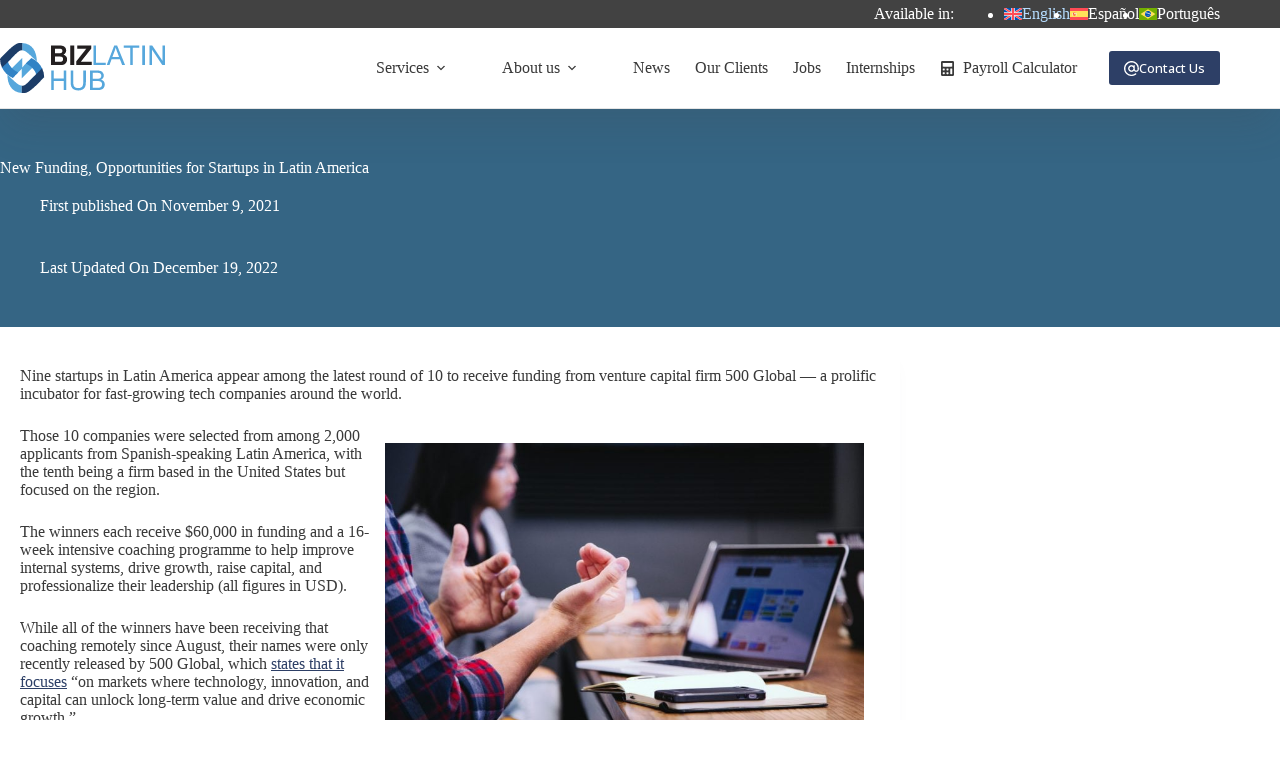

--- FILE ---
content_type: text/html; charset=UTF-8
request_url: https://www.bizlatinhub.com/startups-latin-america/
body_size: 34487
content:
<!doctype html>
<html lang="en-US">
<head>
	
	<meta charset="UTF-8">
<script>
var gform;gform||(document.addEventListener("gform_main_scripts_loaded",function(){gform.scriptsLoaded=!0}),document.addEventListener("gform/theme/scripts_loaded",function(){gform.themeScriptsLoaded=!0}),window.addEventListener("DOMContentLoaded",function(){gform.domLoaded=!0}),gform={domLoaded:!1,scriptsLoaded:!1,themeScriptsLoaded:!1,isFormEditor:()=>"function"==typeof InitializeEditor,callIfLoaded:function(o){return!(!gform.domLoaded||!gform.scriptsLoaded||!gform.themeScriptsLoaded&&!gform.isFormEditor()||(gform.isFormEditor()&&console.warn("The use of gform.initializeOnLoaded() is deprecated in the form editor context and will be removed in Gravity Forms 3.1."),o(),0))},initializeOnLoaded:function(o){gform.callIfLoaded(o)||(document.addEventListener("gform_main_scripts_loaded",()=>{gform.scriptsLoaded=!0,gform.callIfLoaded(o)}),document.addEventListener("gform/theme/scripts_loaded",()=>{gform.themeScriptsLoaded=!0,gform.callIfLoaded(o)}),window.addEventListener("DOMContentLoaded",()=>{gform.domLoaded=!0,gform.callIfLoaded(o)}))},hooks:{action:{},filter:{}},addAction:function(o,r,e,t){gform.addHook("action",o,r,e,t)},addFilter:function(o,r,e,t){gform.addHook("filter",o,r,e,t)},doAction:function(o){gform.doHook("action",o,arguments)},applyFilters:function(o){return gform.doHook("filter",o,arguments)},removeAction:function(o,r){gform.removeHook("action",o,r)},removeFilter:function(o,r,e){gform.removeHook("filter",o,r,e)},addHook:function(o,r,e,t,n){null==gform.hooks[o][r]&&(gform.hooks[o][r]=[]);var d=gform.hooks[o][r];null==n&&(n=r+"_"+d.length),gform.hooks[o][r].push({tag:n,callable:e,priority:t=null==t?10:t})},doHook:function(r,o,e){var t;if(e=Array.prototype.slice.call(e,1),null!=gform.hooks[r][o]&&((o=gform.hooks[r][o]).sort(function(o,r){return o.priority-r.priority}),o.forEach(function(o){"function"!=typeof(t=o.callable)&&(t=window[t]),"action"==r?t.apply(null,e):e[0]=t.apply(null,e)})),"filter"==r)return e[0]},removeHook:function(o,r,t,n){var e;null!=gform.hooks[o][r]&&(e=(e=gform.hooks[o][r]).filter(function(o,r,e){return!!(null!=n&&n!=o.tag||null!=t&&t!=o.priority)}),gform.hooks[o][r]=e)}});
</script>

	<meta name="viewport" content="width=device-width, initial-scale=1, maximum-scale=5, viewport-fit=cover">
	<link rel="profile" href="https://gmpg.org/xfn/11">

	<meta name='robots' content='index, follow, max-image-preview:large, max-snippet:-1, max-video-preview:-1' />
<link rel="alternate" hreflang="en" href="https://www.bizlatinhub.com/startups-latin-america/" />
<link rel="alternate" hreflang="es" href="https://www.bizlatinhub.com/es/startups-en-america-latina/" />
<link rel="alternate" hreflang="pt-br" href="https://www.bizlatinhub.com/pt-br/startups-latino-americanas/" />
<link rel="alternate" hreflang="x-default" href="https://www.bizlatinhub.com/startups-latin-america/" />

	<!-- This site is optimized with the Yoast SEO Premium plugin v26.6 (Yoast SEO v26.6) - https://yoast.com/wordpress/plugins/seo/ -->
	<title>New Funding, Opportunities for Startups in Latin America - Biz Latin Hub</title><link rel="preload" href="https://www.bizlatinhub.com/wp-content/plugins/sitepress-multilingual-cms/res/flags/en.svg" as="image" fetchpriority="high">
	<meta name="description" content="Nine startups in Latin America appear among the latest round of 10 to receive funding from prolific incubator 500 Global." />
	<link rel="canonical" href="https://www.bizlatinhub.com/startups-latin-america/" />
	<meta property="og:locale" content="en_US" />
	<meta property="og:type" content="article" />
	<meta property="og:title" content="New Funding, Opportunities for Startups in Latin America" />
	<meta property="og:description" content="Nine startups in Latin America appear among the latest round of 10 to receive funding from prolific incubator 500 Global." />
	<meta property="og:url" content="https://www.bizlatinhub.com/startups-latin-america/" />
	<meta property="og:site_name" content="Biz Latin Hub" />
	<meta property="article:publisher" content="https://www.facebook.com/BizLatinHub/" />
	<meta property="article:author" content="https://www.facebook.com/BizLatinHub" />
	<meta property="article:published_time" content="2021-11-09T20:17:13+00:00" />
	<meta property="article:modified_time" content="2022-12-19T13:40:06+00:00" />
	<meta property="og:image" content="https://www.bizlatinhub.com/wp-content/uploads/2021/11/6a7c417f-startups-in-latin-america-begin-cup-photo-danielle-macinnes-iulgi9pwetu-unsplash-scaled.jpg" />
	<meta property="og:image:width" content="2048" />
	<meta property="og:image:height" content="1365" />
	<meta property="og:image:type" content="image/jpeg" />
	<meta name="author" content="Craig Dempsey" />
	<meta name="twitter:card" content="summary_large_image" />
	<meta name="twitter:creator" content="@https://twitter.com/BizLatinHub" />
	<meta name="twitter:site" content="@bizlatinhub" />
	<!-- / Yoast SEO Premium plugin. -->


<link rel='dns-prefetch' href='//storage.googleapis.com' />
<link rel='dns-prefetch' href='//fonts.googleapis.com' />
<style id='wp-img-auto-sizes-contain-inline-css'>
img:is([sizes=auto i],[sizes^="auto," i]){contain-intrinsic-size:3000px 1500px}
/*# sourceURL=wp-img-auto-sizes-contain-inline-css */
</style>

<link rel='stylesheet' id='blocksy-dynamic-global-css' href='https://www.bizlatinhub.com/wp-content/uploads/blocksy/css/global.css?ver=90932' media='all' />
<link rel='stylesheet' id='wp-block-library-css' href='https://www.bizlatinhub.com/wp-includes/css/dist/block-library/style.min.css?ver=6.9' media='all' />
<style id='global-styles-inline-css'>
:root{--wp--preset--aspect-ratio--square: 1;--wp--preset--aspect-ratio--4-3: 4/3;--wp--preset--aspect-ratio--3-4: 3/4;--wp--preset--aspect-ratio--3-2: 3/2;--wp--preset--aspect-ratio--2-3: 2/3;--wp--preset--aspect-ratio--16-9: 16/9;--wp--preset--aspect-ratio--9-16: 9/16;--wp--preset--color--black: #000000;--wp--preset--color--cyan-bluish-gray: #abb8c3;--wp--preset--color--white: #ffffff;--wp--preset--color--pale-pink: #f78da7;--wp--preset--color--vivid-red: #cf2e2e;--wp--preset--color--luminous-vivid-orange: #ff6900;--wp--preset--color--luminous-vivid-amber: #fcb900;--wp--preset--color--light-green-cyan: #7bdcb5;--wp--preset--color--vivid-green-cyan: #00d084;--wp--preset--color--pale-cyan-blue: #8ed1fc;--wp--preset--color--vivid-cyan-blue: #0693e3;--wp--preset--color--vivid-purple: #9b51e0;--wp--preset--color--palette-color-1: var(--theme-palette-color-1, #2d3f66);--wp--preset--color--palette-color-2: var(--theme-palette-color-2, #5481c0);--wp--preset--color--palette-color-3: var(--theme-palette-color-3, #3a3a3a);--wp--preset--color--palette-color-4: var(--theme-palette-color-4, #4b4f58);--wp--preset--color--palette-color-5: var(--theme-palette-color-5, #74a4d8);--wp--preset--color--palette-color-6: var(--theme-palette-color-6, #ffffff);--wp--preset--color--palette-color-7: var(--theme-palette-color-7, #f2f5f7);--wp--preset--color--palette-color-8: var(--theme-palette-color-8, #FFF);--wp--preset--color--palette-color-9: var(--theme-palette-color-9, #424242);--wp--preset--gradient--vivid-cyan-blue-to-vivid-purple: linear-gradient(135deg,rgb(6,147,227) 0%,rgb(155,81,224) 100%);--wp--preset--gradient--light-green-cyan-to-vivid-green-cyan: linear-gradient(135deg,rgb(122,220,180) 0%,rgb(0,208,130) 100%);--wp--preset--gradient--luminous-vivid-amber-to-luminous-vivid-orange: linear-gradient(135deg,rgb(252,185,0) 0%,rgb(255,105,0) 100%);--wp--preset--gradient--luminous-vivid-orange-to-vivid-red: linear-gradient(135deg,rgb(255,105,0) 0%,rgb(207,46,46) 100%);--wp--preset--gradient--very-light-gray-to-cyan-bluish-gray: linear-gradient(135deg,rgb(238,238,238) 0%,rgb(169,184,195) 100%);--wp--preset--gradient--cool-to-warm-spectrum: linear-gradient(135deg,rgb(74,234,220) 0%,rgb(151,120,209) 20%,rgb(207,42,186) 40%,rgb(238,44,130) 60%,rgb(251,105,98) 80%,rgb(254,248,76) 100%);--wp--preset--gradient--blush-light-purple: linear-gradient(135deg,rgb(255,206,236) 0%,rgb(152,150,240) 100%);--wp--preset--gradient--blush-bordeaux: linear-gradient(135deg,rgb(254,205,165) 0%,rgb(254,45,45) 50%,rgb(107,0,62) 100%);--wp--preset--gradient--luminous-dusk: linear-gradient(135deg,rgb(255,203,112) 0%,rgb(199,81,192) 50%,rgb(65,88,208) 100%);--wp--preset--gradient--pale-ocean: linear-gradient(135deg,rgb(255,245,203) 0%,rgb(182,227,212) 50%,rgb(51,167,181) 100%);--wp--preset--gradient--electric-grass: linear-gradient(135deg,rgb(202,248,128) 0%,rgb(113,206,126) 100%);--wp--preset--gradient--midnight: linear-gradient(135deg,rgb(2,3,129) 0%,rgb(40,116,252) 100%);--wp--preset--gradient--juicy-peach: linear-gradient(to right, #ffecd2 0%, #fcb69f 100%);--wp--preset--gradient--young-passion: linear-gradient(to right, #ff8177 0%, #ff867a 0%, #ff8c7f 21%, #f99185 52%, #cf556c 78%, #b12a5b 100%);--wp--preset--gradient--true-sunset: linear-gradient(to right, #fa709a 0%, #fee140 100%);--wp--preset--gradient--morpheus-den: linear-gradient(to top, #30cfd0 0%, #330867 100%);--wp--preset--gradient--plum-plate: linear-gradient(135deg, #667eea 0%, #764ba2 100%);--wp--preset--gradient--aqua-splash: linear-gradient(15deg, #13547a 0%, #80d0c7 100%);--wp--preset--gradient--love-kiss: linear-gradient(to top, #ff0844 0%, #ffb199 100%);--wp--preset--gradient--new-retrowave: linear-gradient(to top, #3b41c5 0%, #a981bb 49%, #ffc8a9 100%);--wp--preset--gradient--plum-bath: linear-gradient(to top, #cc208e 0%, #6713d2 100%);--wp--preset--gradient--high-flight: linear-gradient(to right, #0acffe 0%, #495aff 100%);--wp--preset--gradient--teen-party: linear-gradient(-225deg, #FF057C 0%, #8D0B93 50%, #321575 100%);--wp--preset--gradient--fabled-sunset: linear-gradient(-225deg, #231557 0%, #44107A 29%, #FF1361 67%, #FFF800 100%);--wp--preset--gradient--arielle-smile: radial-gradient(circle 248px at center, #16d9e3 0%, #30c7ec 47%, #46aef7 100%);--wp--preset--gradient--itmeo-branding: linear-gradient(180deg, #2af598 0%, #009efd 100%);--wp--preset--gradient--deep-blue: linear-gradient(to right, #6a11cb 0%, #2575fc 100%);--wp--preset--gradient--strong-bliss: linear-gradient(to right, #f78ca0 0%, #f9748f 19%, #fd868c 60%, #fe9a8b 100%);--wp--preset--gradient--sweet-period: linear-gradient(to top, #3f51b1 0%, #5a55ae 13%, #7b5fac 25%, #8f6aae 38%, #a86aa4 50%, #cc6b8e 62%, #f18271 75%, #f3a469 87%, #f7c978 100%);--wp--preset--gradient--purple-division: linear-gradient(to top, #7028e4 0%, #e5b2ca 100%);--wp--preset--gradient--cold-evening: linear-gradient(to top, #0c3483 0%, #a2b6df 100%, #6b8cce 100%, #a2b6df 100%);--wp--preset--gradient--mountain-rock: linear-gradient(to right, #868f96 0%, #596164 100%);--wp--preset--gradient--desert-hump: linear-gradient(to top, #c79081 0%, #dfa579 100%);--wp--preset--gradient--ethernal-constance: linear-gradient(to top, #09203f 0%, #537895 100%);--wp--preset--gradient--happy-memories: linear-gradient(-60deg, #ff5858 0%, #f09819 100%);--wp--preset--gradient--grown-early: linear-gradient(to top, #0ba360 0%, #3cba92 100%);--wp--preset--gradient--morning-salad: linear-gradient(-225deg, #B7F8DB 0%, #50A7C2 100%);--wp--preset--gradient--night-call: linear-gradient(-225deg, #AC32E4 0%, #7918F2 48%, #4801FF 100%);--wp--preset--gradient--mind-crawl: linear-gradient(-225deg, #473B7B 0%, #3584A7 51%, #30D2BE 100%);--wp--preset--gradient--angel-care: linear-gradient(-225deg, #FFE29F 0%, #FFA99F 48%, #FF719A 100%);--wp--preset--gradient--juicy-cake: linear-gradient(to top, #e14fad 0%, #f9d423 100%);--wp--preset--gradient--rich-metal: linear-gradient(to right, #d7d2cc 0%, #304352 100%);--wp--preset--gradient--mole-hall: linear-gradient(-20deg, #616161 0%, #9bc5c3 100%);--wp--preset--gradient--cloudy-knoxville: linear-gradient(120deg, #fdfbfb 0%, #ebedee 100%);--wp--preset--gradient--soft-grass: linear-gradient(to top, #c1dfc4 0%, #deecdd 100%);--wp--preset--gradient--saint-petersburg: linear-gradient(135deg, #f5f7fa 0%, #c3cfe2 100%);--wp--preset--gradient--everlasting-sky: linear-gradient(135deg, #fdfcfb 0%, #e2d1c3 100%);--wp--preset--gradient--kind-steel: linear-gradient(-20deg, #e9defa 0%, #fbfcdb 100%);--wp--preset--gradient--over-sun: linear-gradient(60deg, #abecd6 0%, #fbed96 100%);--wp--preset--gradient--premium-white: linear-gradient(to top, #d5d4d0 0%, #d5d4d0 1%, #eeeeec 31%, #efeeec 75%, #e9e9e7 100%);--wp--preset--gradient--clean-mirror: linear-gradient(45deg, #93a5cf 0%, #e4efe9 100%);--wp--preset--gradient--wild-apple: linear-gradient(to top, #d299c2 0%, #fef9d7 100%);--wp--preset--gradient--snow-again: linear-gradient(to top, #e6e9f0 0%, #eef1f5 100%);--wp--preset--gradient--confident-cloud: linear-gradient(to top, #dad4ec 0%, #dad4ec 1%, #f3e7e9 100%);--wp--preset--gradient--glass-water: linear-gradient(to top, #dfe9f3 0%, white 100%);--wp--preset--gradient--perfect-white: linear-gradient(-225deg, #E3FDF5 0%, #FFE6FA 100%);--wp--preset--font-size--small: 13px;--wp--preset--font-size--medium: 20px;--wp--preset--font-size--large: clamp(22px, 1.375rem + ((1vw - 3.2px) * 0.625), 30px);--wp--preset--font-size--x-large: clamp(30px, 1.875rem + ((1vw - 3.2px) * 1.563), 50px);--wp--preset--font-size--xx-large: clamp(45px, 2.813rem + ((1vw - 3.2px) * 2.734), 80px);--wp--preset--font-family--open-sans: Open Sans;--wp--preset--spacing--20: 0.44rem;--wp--preset--spacing--30: 0.67rem;--wp--preset--spacing--40: 1rem;--wp--preset--spacing--50: 1.5rem;--wp--preset--spacing--60: 2.25rem;--wp--preset--spacing--70: 3.38rem;--wp--preset--spacing--80: 5.06rem;--wp--preset--shadow--natural: 6px 6px 9px rgba(0, 0, 0, 0.2);--wp--preset--shadow--deep: 12px 12px 50px rgba(0, 0, 0, 0.4);--wp--preset--shadow--sharp: 6px 6px 0px rgba(0, 0, 0, 0.2);--wp--preset--shadow--outlined: 6px 6px 0px -3px rgb(255, 255, 255), 6px 6px rgb(0, 0, 0);--wp--preset--shadow--crisp: 6px 6px 0px rgb(0, 0, 0);}:root { --wp--style--global--content-size: var(--theme-block-max-width);--wp--style--global--wide-size: var(--theme-block-wide-max-width); }:where(body) { margin: 0; }.wp-site-blocks > .alignleft { float: left; margin-right: 2em; }.wp-site-blocks > .alignright { float: right; margin-left: 2em; }.wp-site-blocks > .aligncenter { justify-content: center; margin-left: auto; margin-right: auto; }:where(.wp-site-blocks) > * { margin-block-start: var(--theme-content-spacing); margin-block-end: 0; }:where(.wp-site-blocks) > :first-child { margin-block-start: 0; }:where(.wp-site-blocks) > :last-child { margin-block-end: 0; }:root { --wp--style--block-gap: var(--theme-content-spacing); }:root :where(.is-layout-flow) > :first-child{margin-block-start: 0;}:root :where(.is-layout-flow) > :last-child{margin-block-end: 0;}:root :where(.is-layout-flow) > *{margin-block-start: var(--theme-content-spacing);margin-block-end: 0;}:root :where(.is-layout-constrained) > :first-child{margin-block-start: 0;}:root :where(.is-layout-constrained) > :last-child{margin-block-end: 0;}:root :where(.is-layout-constrained) > *{margin-block-start: var(--theme-content-spacing);margin-block-end: 0;}:root :where(.is-layout-flex){gap: var(--theme-content-spacing);}:root :where(.is-layout-grid){gap: var(--theme-content-spacing);}.is-layout-flow > .alignleft{float: left;margin-inline-start: 0;margin-inline-end: 2em;}.is-layout-flow > .alignright{float: right;margin-inline-start: 2em;margin-inline-end: 0;}.is-layout-flow > .aligncenter{margin-left: auto !important;margin-right: auto !important;}.is-layout-constrained > .alignleft{float: left;margin-inline-start: 0;margin-inline-end: 2em;}.is-layout-constrained > .alignright{float: right;margin-inline-start: 2em;margin-inline-end: 0;}.is-layout-constrained > .aligncenter{margin-left: auto !important;margin-right: auto !important;}.is-layout-constrained > :where(:not(.alignleft):not(.alignright):not(.alignfull)){max-width: var(--wp--style--global--content-size);margin-left: auto !important;margin-right: auto !important;}.is-layout-constrained > .alignwide{max-width: var(--wp--style--global--wide-size);}body .is-layout-flex{display: flex;}.is-layout-flex{flex-wrap: wrap;align-items: center;}.is-layout-flex > :is(*, div){margin: 0;}body .is-layout-grid{display: grid;}.is-layout-grid > :is(*, div){margin: 0;}body{padding-top: 0px;padding-right: 0px;padding-bottom: 0px;padding-left: 0px;}:root :where(.wp-element-button, .wp-block-button__link){font-style: inherit;font-weight: inherit;letter-spacing: inherit;text-transform: inherit;}.has-black-color{color: var(--wp--preset--color--black) !important;}.has-cyan-bluish-gray-color{color: var(--wp--preset--color--cyan-bluish-gray) !important;}.has-white-color{color: var(--wp--preset--color--white) !important;}.has-pale-pink-color{color: var(--wp--preset--color--pale-pink) !important;}.has-vivid-red-color{color: var(--wp--preset--color--vivid-red) !important;}.has-luminous-vivid-orange-color{color: var(--wp--preset--color--luminous-vivid-orange) !important;}.has-luminous-vivid-amber-color{color: var(--wp--preset--color--luminous-vivid-amber) !important;}.has-light-green-cyan-color{color: var(--wp--preset--color--light-green-cyan) !important;}.has-vivid-green-cyan-color{color: var(--wp--preset--color--vivid-green-cyan) !important;}.has-pale-cyan-blue-color{color: var(--wp--preset--color--pale-cyan-blue) !important;}.has-vivid-cyan-blue-color{color: var(--wp--preset--color--vivid-cyan-blue) !important;}.has-vivid-purple-color{color: var(--wp--preset--color--vivid-purple) !important;}.has-palette-color-1-color{color: var(--wp--preset--color--palette-color-1) !important;}.has-palette-color-2-color{color: var(--wp--preset--color--palette-color-2) !important;}.has-palette-color-3-color{color: var(--wp--preset--color--palette-color-3) !important;}.has-palette-color-4-color{color: var(--wp--preset--color--palette-color-4) !important;}.has-palette-color-5-color{color: var(--wp--preset--color--palette-color-5) !important;}.has-palette-color-6-color{color: var(--wp--preset--color--palette-color-6) !important;}.has-palette-color-7-color{color: var(--wp--preset--color--palette-color-7) !important;}.has-palette-color-8-color{color: var(--wp--preset--color--palette-color-8) !important;}.has-palette-color-9-color{color: var(--wp--preset--color--palette-color-9) !important;}.has-black-background-color{background-color: var(--wp--preset--color--black) !important;}.has-cyan-bluish-gray-background-color{background-color: var(--wp--preset--color--cyan-bluish-gray) !important;}.has-white-background-color{background-color: var(--wp--preset--color--white) !important;}.has-pale-pink-background-color{background-color: var(--wp--preset--color--pale-pink) !important;}.has-vivid-red-background-color{background-color: var(--wp--preset--color--vivid-red) !important;}.has-luminous-vivid-orange-background-color{background-color: var(--wp--preset--color--luminous-vivid-orange) !important;}.has-luminous-vivid-amber-background-color{background-color: var(--wp--preset--color--luminous-vivid-amber) !important;}.has-light-green-cyan-background-color{background-color: var(--wp--preset--color--light-green-cyan) !important;}.has-vivid-green-cyan-background-color{background-color: var(--wp--preset--color--vivid-green-cyan) !important;}.has-pale-cyan-blue-background-color{background-color: var(--wp--preset--color--pale-cyan-blue) !important;}.has-vivid-cyan-blue-background-color{background-color: var(--wp--preset--color--vivid-cyan-blue) !important;}.has-vivid-purple-background-color{background-color: var(--wp--preset--color--vivid-purple) !important;}.has-palette-color-1-background-color{background-color: var(--wp--preset--color--palette-color-1) !important;}.has-palette-color-2-background-color{background-color: var(--wp--preset--color--palette-color-2) !important;}.has-palette-color-3-background-color{background-color: var(--wp--preset--color--palette-color-3) !important;}.has-palette-color-4-background-color{background-color: var(--wp--preset--color--palette-color-4) !important;}.has-palette-color-5-background-color{background-color: var(--wp--preset--color--palette-color-5) !important;}.has-palette-color-6-background-color{background-color: var(--wp--preset--color--palette-color-6) !important;}.has-palette-color-7-background-color{background-color: var(--wp--preset--color--palette-color-7) !important;}.has-palette-color-8-background-color{background-color: var(--wp--preset--color--palette-color-8) !important;}.has-palette-color-9-background-color{background-color: var(--wp--preset--color--palette-color-9) !important;}.has-black-border-color{border-color: var(--wp--preset--color--black) !important;}.has-cyan-bluish-gray-border-color{border-color: var(--wp--preset--color--cyan-bluish-gray) !important;}.has-white-border-color{border-color: var(--wp--preset--color--white) !important;}.has-pale-pink-border-color{border-color: var(--wp--preset--color--pale-pink) !important;}.has-vivid-red-border-color{border-color: var(--wp--preset--color--vivid-red) !important;}.has-luminous-vivid-orange-border-color{border-color: var(--wp--preset--color--luminous-vivid-orange) !important;}.has-luminous-vivid-amber-border-color{border-color: var(--wp--preset--color--luminous-vivid-amber) !important;}.has-light-green-cyan-border-color{border-color: var(--wp--preset--color--light-green-cyan) !important;}.has-vivid-green-cyan-border-color{border-color: var(--wp--preset--color--vivid-green-cyan) !important;}.has-pale-cyan-blue-border-color{border-color: var(--wp--preset--color--pale-cyan-blue) !important;}.has-vivid-cyan-blue-border-color{border-color: var(--wp--preset--color--vivid-cyan-blue) !important;}.has-vivid-purple-border-color{border-color: var(--wp--preset--color--vivid-purple) !important;}.has-palette-color-1-border-color{border-color: var(--wp--preset--color--palette-color-1) !important;}.has-palette-color-2-border-color{border-color: var(--wp--preset--color--palette-color-2) !important;}.has-palette-color-3-border-color{border-color: var(--wp--preset--color--palette-color-3) !important;}.has-palette-color-4-border-color{border-color: var(--wp--preset--color--palette-color-4) !important;}.has-palette-color-5-border-color{border-color: var(--wp--preset--color--palette-color-5) !important;}.has-palette-color-6-border-color{border-color: var(--wp--preset--color--palette-color-6) !important;}.has-palette-color-7-border-color{border-color: var(--wp--preset--color--palette-color-7) !important;}.has-palette-color-8-border-color{border-color: var(--wp--preset--color--palette-color-8) !important;}.has-palette-color-9-border-color{border-color: var(--wp--preset--color--palette-color-9) !important;}.has-vivid-cyan-blue-to-vivid-purple-gradient-background{background: var(--wp--preset--gradient--vivid-cyan-blue-to-vivid-purple) !important;}.has-light-green-cyan-to-vivid-green-cyan-gradient-background{background: var(--wp--preset--gradient--light-green-cyan-to-vivid-green-cyan) !important;}.has-luminous-vivid-amber-to-luminous-vivid-orange-gradient-background{background: var(--wp--preset--gradient--luminous-vivid-amber-to-luminous-vivid-orange) !important;}.has-luminous-vivid-orange-to-vivid-red-gradient-background{background: var(--wp--preset--gradient--luminous-vivid-orange-to-vivid-red) !important;}.has-very-light-gray-to-cyan-bluish-gray-gradient-background{background: var(--wp--preset--gradient--very-light-gray-to-cyan-bluish-gray) !important;}.has-cool-to-warm-spectrum-gradient-background{background: var(--wp--preset--gradient--cool-to-warm-spectrum) !important;}.has-blush-light-purple-gradient-background{background: var(--wp--preset--gradient--blush-light-purple) !important;}.has-blush-bordeaux-gradient-background{background: var(--wp--preset--gradient--blush-bordeaux) !important;}.has-luminous-dusk-gradient-background{background: var(--wp--preset--gradient--luminous-dusk) !important;}.has-pale-ocean-gradient-background{background: var(--wp--preset--gradient--pale-ocean) !important;}.has-electric-grass-gradient-background{background: var(--wp--preset--gradient--electric-grass) !important;}.has-midnight-gradient-background{background: var(--wp--preset--gradient--midnight) !important;}.has-juicy-peach-gradient-background{background: var(--wp--preset--gradient--juicy-peach) !important;}.has-young-passion-gradient-background{background: var(--wp--preset--gradient--young-passion) !important;}.has-true-sunset-gradient-background{background: var(--wp--preset--gradient--true-sunset) !important;}.has-morpheus-den-gradient-background{background: var(--wp--preset--gradient--morpheus-den) !important;}.has-plum-plate-gradient-background{background: var(--wp--preset--gradient--plum-plate) !important;}.has-aqua-splash-gradient-background{background: var(--wp--preset--gradient--aqua-splash) !important;}.has-love-kiss-gradient-background{background: var(--wp--preset--gradient--love-kiss) !important;}.has-new-retrowave-gradient-background{background: var(--wp--preset--gradient--new-retrowave) !important;}.has-plum-bath-gradient-background{background: var(--wp--preset--gradient--plum-bath) !important;}.has-high-flight-gradient-background{background: var(--wp--preset--gradient--high-flight) !important;}.has-teen-party-gradient-background{background: var(--wp--preset--gradient--teen-party) !important;}.has-fabled-sunset-gradient-background{background: var(--wp--preset--gradient--fabled-sunset) !important;}.has-arielle-smile-gradient-background{background: var(--wp--preset--gradient--arielle-smile) !important;}.has-itmeo-branding-gradient-background{background: var(--wp--preset--gradient--itmeo-branding) !important;}.has-deep-blue-gradient-background{background: var(--wp--preset--gradient--deep-blue) !important;}.has-strong-bliss-gradient-background{background: var(--wp--preset--gradient--strong-bliss) !important;}.has-sweet-period-gradient-background{background: var(--wp--preset--gradient--sweet-period) !important;}.has-purple-division-gradient-background{background: var(--wp--preset--gradient--purple-division) !important;}.has-cold-evening-gradient-background{background: var(--wp--preset--gradient--cold-evening) !important;}.has-mountain-rock-gradient-background{background: var(--wp--preset--gradient--mountain-rock) !important;}.has-desert-hump-gradient-background{background: var(--wp--preset--gradient--desert-hump) !important;}.has-ethernal-constance-gradient-background{background: var(--wp--preset--gradient--ethernal-constance) !important;}.has-happy-memories-gradient-background{background: var(--wp--preset--gradient--happy-memories) !important;}.has-grown-early-gradient-background{background: var(--wp--preset--gradient--grown-early) !important;}.has-morning-salad-gradient-background{background: var(--wp--preset--gradient--morning-salad) !important;}.has-night-call-gradient-background{background: var(--wp--preset--gradient--night-call) !important;}.has-mind-crawl-gradient-background{background: var(--wp--preset--gradient--mind-crawl) !important;}.has-angel-care-gradient-background{background: var(--wp--preset--gradient--angel-care) !important;}.has-juicy-cake-gradient-background{background: var(--wp--preset--gradient--juicy-cake) !important;}.has-rich-metal-gradient-background{background: var(--wp--preset--gradient--rich-metal) !important;}.has-mole-hall-gradient-background{background: var(--wp--preset--gradient--mole-hall) !important;}.has-cloudy-knoxville-gradient-background{background: var(--wp--preset--gradient--cloudy-knoxville) !important;}.has-soft-grass-gradient-background{background: var(--wp--preset--gradient--soft-grass) !important;}.has-saint-petersburg-gradient-background{background: var(--wp--preset--gradient--saint-petersburg) !important;}.has-everlasting-sky-gradient-background{background: var(--wp--preset--gradient--everlasting-sky) !important;}.has-kind-steel-gradient-background{background: var(--wp--preset--gradient--kind-steel) !important;}.has-over-sun-gradient-background{background: var(--wp--preset--gradient--over-sun) !important;}.has-premium-white-gradient-background{background: var(--wp--preset--gradient--premium-white) !important;}.has-clean-mirror-gradient-background{background: var(--wp--preset--gradient--clean-mirror) !important;}.has-wild-apple-gradient-background{background: var(--wp--preset--gradient--wild-apple) !important;}.has-snow-again-gradient-background{background: var(--wp--preset--gradient--snow-again) !important;}.has-confident-cloud-gradient-background{background: var(--wp--preset--gradient--confident-cloud) !important;}.has-glass-water-gradient-background{background: var(--wp--preset--gradient--glass-water) !important;}.has-perfect-white-gradient-background{background: var(--wp--preset--gradient--perfect-white) !important;}.has-small-font-size{font-size: var(--wp--preset--font-size--small) !important;}.has-medium-font-size{font-size: var(--wp--preset--font-size--medium) !important;}.has-large-font-size{font-size: var(--wp--preset--font-size--large) !important;}.has-x-large-font-size{font-size: var(--wp--preset--font-size--x-large) !important;}.has-xx-large-font-size{font-size: var(--wp--preset--font-size--xx-large) !important;}.has-open-sans-font-family{font-family: var(--wp--preset--font-family--open-sans) !important;}
:root :where(.wp-block-pullquote){font-size: clamp(0.984em, 0.984rem + ((1vw - 0.2em) * 0.645), 1.5em);line-height: 1.6;}
/*# sourceURL=global-styles-inline-css */
</style>
<link rel='stylesheet' id='ct-main-styles-css' href='https://www.bizlatinhub.com/wp-content/themes/blocksy/static/bundle/main.min.css?ver=2.1.23' media='all' />
<link rel='stylesheet' id='ct-page-title-styles-css' href='https://www.bizlatinhub.com/wp-content/themes/blocksy/static/bundle/page-title.min.css?ver=2.1.23' media='all' />
<link rel='stylesheet' id='ct-author-box-styles-css' href='https://www.bizlatinhub.com/wp-content/themes/blocksy/static/bundle/author-box.min.css?ver=2.1.23' media='all' />
<link rel='stylesheet' id='ct-beaver-styles-css' href='https://www.bizlatinhub.com/wp-content/themes/blocksy/static/bundle/beaver.min.css?ver=2.1.23' media='all' />
<link rel='stylesheet' id='generateblocks-global-css' href='https://www.bizlatinhub.com/wp-content/uploads/generateblocks/style-global.css?ver=1748985260' media='all' />
<style id='generateblocks-inline-css'>
.gb-button-wrapper{display:flex;flex-wrap:wrap;align-items:flex-start;justify-content:flex-start;clear:both;}.gb-button-wrapper-849ae30a{justify-content:center;margin-bottom:20px;}.gb-accordion__item:not(.gb-accordion__item-open) > .gb-button .gb-accordion__icon-open{display:none;}.gb-accordion__item.gb-accordion__item-open > .gb-button .gb-accordion__icon{display:none;}.gb-button-wrapper .gb-button-lb-button{display:inline-flex;align-items:center;justify-content:center;font-size:1.2em;font-weight:bold;text-align:center;padding:13px 8px;margin-right:10px;border:2px solid var(--theme-palette-color-5);background-color:var(--theme-palette-color-2, #5481c0);color:#ffffff;text-decoration:none;}.gb-button-wrapper .gb-button-lb-button:hover, .gb-button-wrapper .gb-button-lb-button:active, .gb-button-wrapper .gb-button-lb-button:focus{background-color:var(--theme-palette-color-1);color:#ffffff;}.gb-button-wrapper .gb-button-lb-button .gb-icon{line-height:0;padding-left:0.5em;}.gb-button-wrapper .gb-button-lb-button .gb-icon svg{width:1em;height:1em;fill:currentColor;}.gb-headline-h2-services{font-weight:bold;text-transform:capitalize;text-align:left;color:var(--ast-global-color-0);}div.gb-headline-ba2ba015{font-size:12px;line-height:1.2em;}div.gb-headline-5d570305{font-size:22px;font-weight:700;text-align:center;padding-bottom:10px;color:var(--theme-palette-color-1, #2d3f66);}div.gb-headline-600e7bc0{padding-bottom:10px;}.gb-container.gb-tabs__item:not(.gb-tabs__item-open){display:none;}.gb-container-f4ced325{display:flex;flex-direction:column;align-items:center;justify-content:center;padding:15px;border:1px solid rgba(43, 61, 79, 0.06);}.gb-container-598a323f{display:flex;flex-direction:column;padding-top:20px;}@media (max-width: 1024px) {.gb-button-wrapper .gb-button-lb-button{margin-bottom:1px;}}@media (max-width: 767px) {.gb-button-wrapper .gb-button-lb-button{margin-bottom:10px;}}:root{--gb-container-width:1290px;}.gb-container .wp-block-image img{vertical-align:middle;}.gb-grid-wrapper .wp-block-image{margin-bottom:0;}.gb-highlight{background:none;}.gb-shape{line-height:0;}.gb-container-link{position:absolute;top:0;right:0;bottom:0;left:0;z-index:99;}
/*# sourceURL=generateblocks-inline-css */
</style>
<link rel='stylesheet' id='blocksy-pro-language-switcher-styles-css' href='https://www.bizlatinhub.com/wp-content/plugins/blocksy-companion-pro/framework/premium/static/bundle/language-switcher.min.css?ver=2.1.23' media='all' />
<link rel='stylesheet' id='blocksy-ext-post-types-extra-styles-css' href='https://www.bizlatinhub.com/wp-content/plugins/blocksy-companion-pro/framework/premium/extensions/post-types-extra/static/bundle/main.min.css?ver=2.1.23' media='all' />
<link rel='stylesheet' id='blocksy-ext-mega-menu-styles-css' href='https://www.bizlatinhub.com/wp-content/plugins/blocksy-companion-pro/framework/premium/extensions/mega-menu/static/bundle/main.min.css?ver=2.1.23' media='all' />
<meta name="generator" content="WPML ver:4.8.6 stt:1,44,2;" />
<link rel="preload" href="https://www.bizlatinhub.com/wp-content/uploads/blocksy/local-google-fonts/s/opensans/v40/memvYaGs126MiZpBA-UvWbX2vVnXBbObj2OVTS-mu0SC55I.woff2" as="font" type="font/woff2" crossorigin="anonymous"><script>window.pmGAID="G-N1FGEY91J5";</script><script async src="https://www.bizlatinhub.com/wp-content/plugins/perfmatters/js/analytics-minimal-v4.js"></script><noscript><link rel='stylesheet' href='https://www.bizlatinhub.com/wp-content/themes/blocksy/static/bundle/no-scripts.min.css' type='text/css'></noscript>
<style id="ct-main-styles-inline-css">[data-block*="293981"] > [class*="ct-container"] > article[class*="post"] {--has-boxed:var(--false);--has-wide:var(--true);}</style>

<!-- Schema & Structured Data For WP v1.54 - -->
<script type="application/ld+json" class="saswp-schema-markup-output">
[{"@context":"https:\/\/schema.org\/","@graph":[{"@type":"Organization","@id":"https:\/\/www.bizlatinhub.com#Organization","name":"Biz Latin Hub","url":"https:\/\/www.bizlatinhub.com\/","sameAs":["https:\/\/www.facebook.com\/BizLatinHub\/","https:\/\/www.linkedin.com\/company\/biz-latin-hub-group","https:\/\/twitter.com\/bizlatinhub","https:\/\/www.youtube.com\/channel\/UCPIaRokLsOuPAO2guhCMagQ"],"logo":{"@type":"ImageObject","url":"https:\/\/storage.googleapis.com\/stateless-main-bizlatinhub\/2020\/01\/4b0583e6-blh-logo-publisher.png","width":"160","height":"50"}},{"@type":"WebSite","@id":"https:\/\/www.bizlatinhub.com#website","headline":"Biz Latin Hub","name":"Biz Latin Hub","description":"Your Business Partner in Latin America","url":"https:\/\/www.bizlatinhub.com","publisher":{"@id":"https:\/\/www.bizlatinhub.com#Organization"}},{"@context":"https:\/\/schema.org\/","@type":"WebPage","@id":"https:\/\/www.bizlatinhub.com\/startups-latin-america\/#webpage","name":"New Funding, Opportunities for Startups in Latin America","url":"https:\/\/www.bizlatinhub.com\/startups-latin-america\/","lastReviewed":"2022-12-19T08:40:06-05:00","dateCreated":"2021-11-09T15:17:13-05:00","inLanguage":"en-US","description":"Nine startups in Latin America appear among the latest round of 10 to receive funding from prolific incubator 500 Global.","keywords":"","reviewedBy":{"@type":"Organization","name":"Biz Latin Hub","url":"https:\/\/www.bizlatinhub.com\/","logo":{"@type":"ImageObject","url":"https:\/\/storage.googleapis.com\/stateless-main-bizlatinhub\/2020\/01\/4b0583e6-blh-logo-publisher.png","width":160,"height":50}},"publisher":{"@type":"Organization","name":"Biz Latin Hub","url":"https:\/\/www.bizlatinhub.com\/","logo":{"@type":"ImageObject","url":"https:\/\/storage.googleapis.com\/stateless-main-bizlatinhub\/2020\/01\/4b0583e6-blh-logo-publisher.png","width":160,"height":50}},"primaryImageOfPage":{"@id":"https:\/\/www.bizlatinhub.com\/startups-latin-america\/#primaryimage"},"mainContentOfPage":[[{"@context":"https:\/\/schema.org\/","@type":"SiteNavigationElement","@id":"https:\/\/www.bizlatinhub.com\/#services","name":"Services","url":"https:\/\/www.bizlatinhub.com\/services\/"},{"@context":"https:\/\/schema.org\/","@type":"SiteNavigationElement","@id":"https:\/\/www.bizlatinhub.com\/#company-formation","name":"Company Formation","url":"https:\/\/www.bizlatinhub.com\/company-formation\/"},{"@context":"https:\/\/schema.org\/","@type":"SiteNavigationElement","@id":"https:\/\/www.bizlatinhub.com\/#legal-services","name":"Legal Services","url":"https:\/\/www.bizlatinhub.com\/legal-services\/"},{"@context":"https:\/\/schema.org\/","@type":"SiteNavigationElement","@id":"https:\/\/www.bizlatinhub.com\/#accounting-taxation","name":"Accounting & Taxation","url":"https:\/\/www.bizlatinhub.com\/accounting-financial-services\/"},{"@context":"https:\/\/schema.org\/","@type":"SiteNavigationElement","@id":"https:\/\/www.bizlatinhub.com\/#peo-recruitment","name":"PEO & Recruitment","url":"https:\/\/www.bizlatinhub.com\/hiring-employees-international-peo\/"},{"@context":"https:\/\/schema.org\/","@type":"SiteNavigationElement","@id":"https:\/\/www.bizlatinhub.com\/#bank-account-opening","name":"Bank Account Opening","url":"https:\/\/www.bizlatinhub.com\/banking\/"},{"@context":"https:\/\/schema.org\/","@type":"SiteNavigationElement","@id":"https:\/\/www.bizlatinhub.com\/#tax-advisory","name":"Tax Advisory","url":"https:\/\/www.bizlatinhub.com\/local-international-tax-advisory-services\/"},{"@context":"https:\/\/schema.org\/","@type":"SiteNavigationElement","@id":"https:\/\/www.bizlatinhub.com\/#visa-processing","name":"Visa Processing","url":"https:\/\/www.bizlatinhub.com\/visa-services\/"},{"@context":"https:\/\/schema.org\/","@type":"SiteNavigationElement","@id":"https:\/\/www.bizlatinhub.com\/#about-us","name":"About us","url":"https:\/\/www.bizlatinhub.com\/about-us\/"},{"@context":"https:\/\/schema.org\/","@type":"SiteNavigationElement","@id":"https:\/\/www.bizlatinhub.com\/#our-team","name":"Our Team","url":"https:\/\/www.bizlatinhub.com\/biz-latin-hub-team\/"},{"@context":"https:\/\/schema.org\/","@type":"SiteNavigationElement","@id":"https:\/\/www.bizlatinhub.com\/#our-partners","name":"Our Partners","url":"https:\/\/www.bizlatinhub.com\/back-office-strategic-partners\/"},{"@context":"https:\/\/schema.org\/","@type":"SiteNavigationElement","@id":"https:\/\/www.bizlatinhub.com\/#our-awards-recognition","name":"Our Awards &#038; Recognition","url":"https:\/\/www.bizlatinhub.com\/about-us\/blh-awards-recognition\/"},{"@context":"https:\/\/schema.org\/","@type":"SiteNavigationElement","@id":"https:\/\/www.bizlatinhub.com\/#news","name":"News","url":"https:\/\/www.bizlatinhub.com\/news-business-latam\/"},{"@context":"https:\/\/schema.org\/","@type":"SiteNavigationElement","@id":"https:\/\/www.bizlatinhub.com\/#our-clients","name":"Our Clients","url":"https:\/\/www.bizlatinhub.com\/clients\/"},{"@context":"https:\/\/schema.org\/","@type":"SiteNavigationElement","@id":"https:\/\/www.bizlatinhub.com\/#jobs","name":"Jobs","url":"https:\/\/www.bizlatinhub.com\/jobs\/"},{"@context":"https:\/\/schema.org\/","@type":"SiteNavigationElement","@id":"https:\/\/www.bizlatinhub.com\/#internships","name":"Internships","url":"https:\/\/www.bizlatinhub.com\/internships\/"},{"@context":"https:\/\/schema.org\/","@type":"SiteNavigationElement","@id":"https:\/\/www.bizlatinhub.com\/#payroll-calculator","name":"Payroll Calculator","url":"https:\/\/www.bizlatinhub.com\/hiring-employees-international-peo\/#calculator"}]],"isPartOf":{"@id":"https:\/\/www.bizlatinhub.com#website"}},{"@type":"Article","@id":"https:\/\/www.bizlatinhub.com\/startups-latin-america\/#Article","url":"https:\/\/www.bizlatinhub.com\/startups-latin-america\/","inLanguage":"en-US","mainEntityOfPage":"https:\/\/www.bizlatinhub.com\/startups-latin-america\/#webpage","headline":"New Funding, Opportunities for Startups in Latin America","description":"Nine startups in Latin America appear among the latest round of 10 to receive funding from prolific incubator 500 Global.","articleBody":"Nine startups in Latin America appear among the latest round of 10 to receive funding from venture capital firm 500 Global -- a prolific incubator for fast-growing tech companies around the world.&nbsp;    Those selected by 500 Global receive intensive coaching    Those 10 companies were selected from among 2,000 applicants from Spanish-speaking Latin America, with the tenth being a firm based in the United States but focused on the region.    The winners each receive $60,000 in funding and a 16-week intensive coaching programme to help improve internal systems, drive growth, raise capital, and professionalize their leadership (all figures in USD).    While all of the winners have been receiving that coaching remotely since August, their names were only recently released by 500 Global, which states that it focuses \u201con markets where technology, innovation, and capital can unlock long-term value and drive economic growth.\u201d    With that mission in mind, it is perhaps unsurprising that Latin America was the focus of the firm\u2019s latest batch of funding, with 500 Global now having selected more than 230 startups in Latin America since its first batch was admitted in February 2011.    After ten years and 14 batches of funding, the only regions outside of the United States that boast more startups to have been selected by 500 Global are Southeast Asia and the Middle East\/North Africa. In the latest batch, startups from Argentina, Colombia, Mexico, and the USA were selected, as well as the first Ecuadorian company to be backed by 500 Global.    SEE ALSO:  Doing Business in Ecuador? 5 Key Considerations    The announcement of the latest batch came less than two months after 500 Global revealed Luchadores III -- a fund focused on startups in Latin America that will provide $17 million in funding to 130 companie over a two and a half year period.&nbsp;    Previous Luchadores funds have been lower in value, with an initial $3.3 million fund launched in 2013 and a second $5.5 million fund launched in 2016. Unlike those two funds, Luchadores III includes the potential for follow-on funding to the startups in Latin America that are chosen.&nbsp;    That will see all startups selected receive an initial investment of up to $100,000, with two potential follow-on investments of up to $500,000 and up to $5 million respectively, according to Santiago Zavala, a partner at 500 Global.&nbsp;    At the time of Luchadores III being announced, Zavala said that 44 startups had already been selected and received an initial investment.    10 startups chosen for latest 500 Global funding    The following startups were selected for the latest round of funding from 500 Global.    While only nine of the 10 chosen companies are startups in Latin America, the tenth is focused on the region and therefore still included below.     Mujer Financiera (Argentina), offering finance-related education to women.    Wombo Academy (Argentina), which facilitates monetization for gaming content creators.    Worknmates (Argentina), working with startups in Latin America and other companies to assist them implement effective hybrid and remote working arrangements.    Sioma (Colombia), a tech ecosystem for agriculture in tropical regions.    Picker (Ecuador), an on-demand delivery app.    Bendo (Mexico), which provides a platform to help users establish an online shop    Bitacora (Mexico), an application for workplace planning.    Mis Fans (Mexico), which works with content creators to help them grow and monetize their community.    Wisepath (Mexico), a project management and communication tool.    Bonum Coaching (USA), providing personalized Spanish-language coaching to help develop leaders and companies in Latin America     The next batch of startups selected by 500 Global is due to begin the coaching programme in January 2022, after applications to be considered closed in October. It is not yet known how many of them are startups in Latin America.    Biz Latin Hub can assist you doing business in Latin America &amp; the Caribbean    At Biz Latin Hub, we  offer tailored packages of integrated back-office services to companies entering and doing business in Latin America and the Caribbean based on our comprehensive portfolio, which includes accounting &amp; taxation, company formation, due diligence, hiring &amp; PEO, and legal services, among others.    We have teams in place in 16 markets around Latin America and the Caribbean, as well as trusted partners who take our coverage to almost every corner of the region, and our regionwide presence means that we are ideally placed to assist with multi-jurisdiction market entries and operations. Whether you represent a major corporation looking to expand into the region or are interested in startups in Latin America, we can cater to your needs.    Our hiring &amp; PEO service means that we hire staff on the behalf of clients so that they can secure local staff without registering an entity -- a service that is particularly useful to businesses in need of tech and other high-skilled workers.    Contact us today to find out more about how we can support you doing business.    Or read about our team and expert authors.    Key services offered by Biz Latin Hub","keywords":"","datePublished":"2021-11-09T15:17:13-05:00","dateModified":"2022-12-19T08:40:06-05:00","author":{"@type":"Person","name":"Craig Dempsey","description":"Craig is a seasoned business professional and Latin America specialist. He is the Co-Founder and Chief Executive Officer of Biz Latin Hub Group, the region's premier provider of market entry and back-office services for foreign companies. Under his leadership, Biz Latin Hub has grown from a single office in Bogot\u00e1 to 18 locations across Latin America and the Caribbean. Craig is also Chairman of Medical Tourism Packages and Founder of The Startup VC, a B2B company builder. He holds a degree in Mechanical Engineering with honors and a Master's Degree in Project Management from the University of New South Wales. Craig is an active board member on the Australian Colombian Business Council and the Australian Latin American Business Council.\r\n\r\n\r\nCraig is a military veteran, having served as a commissioned officer in the Australian Army with deployments to Central Asia and the Middle East. He is also a former mining executive with experience in various overseas jurisdictions, including Canada, Australia, Peru, and Colombia. Learn more about Craig at www.craigdempsey.com.","url":"https:\/\/www.bizlatinhub.com\/author\/craig-dempsey\/","sameAs":["https:\/\/www.craigdempsey.com\/","https:\/\/www.facebook.com\/BizLatinHub","https:\/\/twitter.com\/BizLatinHub","https:\/\/www.instagram.com\/bizlatinhubofficial\/","https:\/\/www.linkedin.com\/in\/craigdempseybizlatinhub\/","https:\/\/www.pinterest.com\/bizlatinhubgroup\/","https:\/\/www.youtube.com\/c\/Bizlatinhubamericas"],"image":{"@type":"ImageObject","url":"https:\/\/www.bizlatinhub.com\/wp-content\/uploads\/2022\/07\/49448022-craig-dempsey-3-150x150.jpg","height":96,"width":96}},"editor":{"@type":"Person","name":"Craig Dempsey","description":"Craig is a seasoned business professional and Latin America specialist. He is the Co-Founder and Chief Executive Officer of Biz Latin Hub Group, the region's premier provider of market entry and back-office services for foreign companies. Under his leadership, Biz Latin Hub has grown from a single office in Bogot\u00e1 to 18 locations across Latin America and the Caribbean. Craig is also Chairman of Medical Tourism Packages and Founder of The Startup VC, a B2B company builder. He holds a degree in Mechanical Engineering with honors and a Master's Degree in Project Management from the University of New South Wales. Craig is an active board member on the Australian Colombian Business Council and the Australian Latin American Business Council.\r\n\r\n\r\nCraig is a military veteran, having served as a commissioned officer in the Australian Army with deployments to Central Asia and the Middle East. He is also a former mining executive with experience in various overseas jurisdictions, including Canada, Australia, Peru, and Colombia. Learn more about Craig at www.craigdempsey.com.","url":"https:\/\/www.bizlatinhub.com\/author\/craig-dempsey\/","sameAs":["https:\/\/www.craigdempsey.com\/","https:\/\/www.facebook.com\/BizLatinHub","https:\/\/twitter.com\/BizLatinHub","https:\/\/www.instagram.com\/bizlatinhubofficial\/","https:\/\/www.linkedin.com\/in\/craigdempseybizlatinhub\/","https:\/\/www.pinterest.com\/bizlatinhubgroup\/","https:\/\/www.youtube.com\/c\/Bizlatinhubamericas"],"image":{"@type":"ImageObject","url":"https:\/\/www.bizlatinhub.com\/wp-content\/uploads\/2022\/07\/49448022-craig-dempsey-3-150x150.jpg","height":96,"width":96}},"publisher":{"@id":"https:\/\/www.bizlatinhub.com#Organization"},"image":[{"@type":"ImageObject","@id":"https:\/\/www.bizlatinhub.com\/startups-latin-america\/#primaryimage","url":"https:\/\/www.bizlatinhub.com\/wp-content\/uploads\/2021\/11\/6a7c417f-startups-in-latin-america-begin-cup-photo-danielle-macinnes-iulgi9pwetu-unsplash-scaled.jpg","width":"2048","height":"1365","caption":"A stock image of a cup saying \"begin\" accompanying an article about startups in Latin America"}],"isPartOf":{"@id":"https:\/\/www.bizlatinhub.com\/startups-latin-america\/#webpage"}}]}]
</script>

<script src="https://www.bizlatinhub.com/wp-content/plugins/perfmatters/vendor/fastclick/pmfastclick.min.js" defer></script><script>"addEventListener"in document&&document.addEventListener("DOMContentLoaded",function(){FastClick.attach(document.body)},!1);</script><link rel="icon" href="https://www.bizlatinhub.com/wp-content/uploads/2020/05/cropped-blh-1.png" sizes="32x32" />
<link rel="icon" href="https://www.bizlatinhub.com/wp-content/uploads/2020/05/cropped-blh-1.png" sizes="192x192" />
<link rel="apple-touch-icon" href="https://www.bizlatinhub.com/wp-content/uploads/2020/05/cropped-blh-1.png" />
<meta name="msapplication-TileImage" content="https://www.bizlatinhub.com/wp-content/uploads/2020/05/cropped-blh-1.png" />
		<style id="wp-custom-css">
			figure.wp-block-image:not(.aligncenter):not(.alignfull):not(.alignwide) {
    margin: min(1em) !important;
}
.et_social_pin_images_outer {
    display: none;
}
@media (min-width: 768px) {
    .svc-container:hover .svc-description {
        display: flex !important;
        -webkit-transition: .5s;
        transition: .5s;
        position: absolute;
        z-index: 10;
        width: calc(25% - 15px);
    }
}
div {
    transition: .5s;
    -webkit-transition: .5s;
}
.text-separator {
    background: #3ea3dc;
    height: 3px;
    color: #3ea3dc;
    border: none;
    width: 5%;
    margin-top: 2%;
    margin-bottom: 2%;
}
#custom_html-4 .footer-column {
    text-align: center !important;
}
.footer-column {
    text-align: left;
    display: inline-block;
}
.footer-column .menu-list {
    text-align: left;
    line-height: 2.5em;
}
.footer-column a,
.footer-column h3,
.footer-column p {
    color: #fff;
}
.footer-column a:hover {
    color: #3ea3dc;
}
.footer-column h3 {
    font-weight: 700;
    padding-bottom: 1em;
}
.social-div {
    padding: 1% 0;
    text-align: center;
    font-size: 5rem;
    line-height: 1.2em;
}
.inline-social-icon {
    width: .875em;
    display: inline;
}
.contact-details,
.contact-details td,
.contact-details tr {
    border: none;
}
.bottom-bar-foot {
    color: #3a3a3a !important;
}
@media only screen and (min-width: 728px) {
    .footer-adv-overlay {
        padding-left: 10vw;
        padding-right: 10vw;
    }
    .site-footer .custom-html-widget {
        text-align: center;
    }
}
@media only screen and (max-width: 728px) {
    .ast-row .footer-adv-widget {
        padding: 0 20vw;
    }
    .site-footer .custom-html-widget {
        text-align: left;
    }
    .ast-row {
        margin-left: 0;
        margin-right: 0;
    }
    .wpml-ls-menu-item .wpml-ls-flag {
        height: 1.8em;
        vertical-align: middle;
        margin-right: .5em;
    }
}
@media only screen and (max-width: 600px) {
    .social-img {
        width: 12%;
    }
    .ast-row .footer-adv-widget {
        padding: 0 20vw;
    }
}
.faqlist .gb-accordion__item .gb-accordion__content {
    display: block !important;
}
.faqlist .gb-accordion__item .gb-accordion__toggle {
    pointer-events: none;
    cursor: default;
}
#gform_next_button_16_39 {
    width: 100%;
}

@media (min-width: 1024px) {
    .svc-container {
        & .svc-text {
            display: none;
        }
        & .svc-title {
            display: flex;
            transition: .5s;
            -webkit-transition: .5s;
        }
    }
    .svc-container:hover {
        & .svc-text {
            display: block;
            transition: .5s;
            -webkit-transition: .5s;
        }
        & .svc-title {
            display: none;
        }
    }
}

@media (min-width: 768px) {
    .carousel-track-clients {
        animation: scroll 200s linear infinite;
    }
    .carousel-track-media {
        animation: scroll 43.48s linear infinite;
    }
}
@media (max-width: 767px) {
    .carousel-track-clients {
        animation: scroll 90s linear infinite;
    }
    .carousel-track-media {
        animation: scroll 19.57s linear infinite;
    }
}
/* Keyframes for the infinite loop scrolling */
@keyframes scroll {
    0% {
        transform: translateX(0);
    }
    100% {
        transform: translateX(-50%); /* Move by half of the content's width to complete one cycle */
    }
}
.list-columns-3 {
    display: grid;
    grid-template-columns: repeat(3, minmax(10px, 1fr));
    grid-template-rows: masonry;
}
@media (max-width: 768px) {
    .list-columns-3 {
        display: block;
    }
}

/* Existing CSS remains unchanged */

/* New Table Styles for article.type-post */

/* General Table Styles */
article.type-post table {
    width: 100%;
    border-collapse: separate; /* Changed from 'collapse' to 'separate' */
    border-spacing: 0; /* Added to remove gaps between cells */
    margin-bottom: 1.5em;
    font-family: Arial, sans-serif;
    font-size: 16px;
    color: #333;
    border: 1px solid #999; /* Adjusted border color for better visibility */
    border-radius: 8px; /* Rounded corners */
    overflow: hidden; /* Ensures rounded corners render properly */
}

/* Header Row */
article.type-post table th {
    background-color: #f4f4f4;
    color: #333;
    font-weight: bold;
    padding: 12px 15px;
    text-align: left;
    border-bottom: 2px solid #ddd;
    vertical-align: middle;
}

/* Table Body */
article.type-post table td {
    padding: 12px 15px;
    border-bottom: 1px solid #ddd;
    text-align: left;
    vertical-align: middle;
}

/* Remove Bottom Border from Last Row */
article.type-post table tr:last-child td {
    border-bottom: none;
}

/* Alternating Row Colors */
article.type-post table tr:nth-child(even) {
    background-color: #fafafa;
}

/* Hover Effect */
article.type-post table tr:hover {
    background-color: #f1f1f1;
}
article.type-post table tr:hover td {
    color: #000;
}

/* Responsive Design */
@media (max-width: 768px) {
    article.type-post table {
        width: 100%;
        border-collapse: separate;
        border-spacing: 0;
        border: none;
    }
    /* Hide table headers */
    article.type-post table thead {
        display: none;
    }
    /* Display table rows as blocks */
    article.type-post table,
    article.type-post table tbody,
    article.type-post table tr {
        display: block;
        width: 100%;
    }
    /* Style each row */
    article.type-post table tr {
        margin-bottom: 1em;
        border: 1px solid #999;
        border-radius: 5px;
        overflow: hidden;
        background-color: #fff;
        padding: 15px;
        position: relative;
    }
    /* Style table data cells */
    article.type-post table td {
        display: block; /* Ensures content inside td displays normally */
        padding: 10px 0;
        border-bottom: 1px solid #ddd;
        position: relative;
        text-align: left;
    }
    /* Remove border from the last cell */
    article.type-post table td:last-child {
        border-bottom: none;
    }
    /* Display data-label before each cell's content */
    article.type-post table td::before {
        content: attr(data-label);
        display: block; /* Ensures the label is on its own line */
        font-weight: bold;
        margin-bottom: 5px; /* Adds space between label and content */
        text-align: left;
    }
    /* Handle numeric data */
    article.type-post table td.numeric {
        text-align: right;
    }
}

.my-scrollable-menu {
	max-width: 100%;
	padding-top: 0.5rem;
	padding-bottom: 0.5rem;
}


/*add scrolling to the country items menu */
.my-scrollable-menu > ul.wp-block-navigation__container {
  display: flex !important;
  flex-wrap: nowrap !important;
  overflow-x: auto !important;          /* enable horizontal scroll */
  overflow-y: hidden !important;
  -webkit-overflow-scrolling: touch !important; 
  white-space: nowrap !important;
	max-width:100%;
}

/* (Optional) Style each list item for spacing */
.my-scrollable-menu ul.wp-block-navigation__container li {
  padding-top: 0.5rem;
	padding-bottom:0.5rem;
	padding-right: 0.5rem;
	margin-right: 0rem;
}
@media(max-width:1640px){
	.my-scrollable-menu ul.wp-block-navigation__container li:last-child::after{
		content: "";
		width: 7rem;
	}
}

		</style>
		<noscript><style>.perfmatters-lazy[data-src]{display:none !important;}</style></noscript><style>.perfmatters-lazy-youtube{position:relative;width:100%;max-width:100%;height:0;padding-bottom:56.23%;overflow:hidden}.perfmatters-lazy-youtube img{position:absolute;top:0;right:0;bottom:0;left:0;display:block;width:100%;max-width:100%;height:auto;margin:auto;border:none;cursor:pointer;transition:.5s all;-webkit-transition:.5s all;-moz-transition:.5s all}.perfmatters-lazy-youtube img:hover{-webkit-filter:brightness(75%)}.perfmatters-lazy-youtube .play{position:absolute;top:50%;left:50%;right:auto;width:68px;height:48px;margin-left:-34px;margin-top:-24px;background:url(https://www.bizlatinhub.com/wp-content/plugins/perfmatters/img/youtube.svg) no-repeat;background-position:center;background-size:cover;pointer-events:none;filter:grayscale(1)}.perfmatters-lazy-youtube:hover .play{filter:grayscale(0)}.perfmatters-lazy-youtube iframe{position:absolute;top:0;left:0;width:100%;height:100%;z-index:99}.wp-has-aspect-ratio .wp-block-embed__wrapper{position:relative;}.wp-has-aspect-ratio .perfmatters-lazy-youtube{position:absolute;top:0;right:0;bottom:0;left:0;width:100%;height:100%;padding-bottom:0}.perfmatters-lazy.pmloaded,.perfmatters-lazy.pmloaded>img,.perfmatters-lazy>img.pmloaded,.perfmatters-lazy[data-ll-status=entered]{animation:500ms pmFadeIn}@keyframes pmFadeIn{0%{opacity:0}100%{opacity:1}}body .perfmatters-lazy-css-bg:not([data-ll-status=entered]),body .perfmatters-lazy-css-bg:not([data-ll-status=entered]) *,body .perfmatters-lazy-css-bg:not([data-ll-status=entered])::before,body .perfmatters-lazy-css-bg:not([data-ll-status=entered])::after,body .perfmatters-lazy-css-bg:not([data-ll-status=entered]) *::before,body .perfmatters-lazy-css-bg:not([data-ll-status=entered]) *::after{background-image:none!important;will-change:transform;transition:opacity 0.025s ease-in,transform 0.025s ease-in!important;}</style>	</head>


<body class="wp-singular post-template-default single single-post postid-245822 single-format-standard wp-custom-logo wp-embed-responsive wp-theme-blocksy wp-child-theme-blh-new fl-builder-2-9-4-2 fl-no-js" data-link="type-2" data-prefix="single_blog_post" data-header="type-1:sticky:auto" data-footer="type-1">

<a class="skip-link screen-reader-text" href="#main">Skip to content</a><div class="ct-drawer-canvas" data-location="start"><div id="offcanvas" class="ct-panel ct-header" data-behaviour="right-side" role="dialog" aria-label="Offcanvas modal" inert=""><div class="ct-panel-inner">
		<div class="ct-panel-actions">
			
			<button class="ct-toggle-close" data-type="type-1" aria-label="Close drawer">
				<svg class="ct-icon" width="12" height="12" viewBox="0 0 15 15"><path d="M1 15a1 1 0 01-.71-.29 1 1 0 010-1.41l5.8-5.8-5.8-5.8A1 1 0 011.7.29l5.8 5.8 5.8-5.8a1 1 0 011.41 1.41l-5.8 5.8 5.8 5.8a1 1 0 01-1.41 1.41l-5.8-5.8-5.8 5.8A1 1 0 011 15z"/></svg>
			</button>
		</div>
		<div class="ct-panel-content" data-device="desktop"><div class="ct-panel-content-inner"></div></div><div class="ct-panel-content" data-device="mobile"><div class="ct-panel-content-inner">
<nav
	class="mobile-menu menu-container has-submenu"
	data-id="mobile-menu" data-interaction="click" data-toggle-type="type-2" data-submenu-dots="yes"	aria-label="menu">

	<ul id="menu-menu-1" class=""><li class="menu-item menu-item-type-post_type menu-item-object-page menu-item-has-children menu-item-10332"><span class="ct-sub-menu-parent"><a rel="nofollow" href="https://www.bizlatinhub.com/services/" class="ct-menu-link">Services</a><button class="ct-toggle-dropdown-mobile" aria-label="Expand dropdown menu" aria-haspopup="true" aria-expanded="false"><svg class="ct-icon toggle-icon-1" width="15" height="15" viewBox="0 0 15 15" aria-hidden="true"><path d="M3.9,5.1l3.6,3.6l3.6-3.6l1.4,0.7l-5,5l-5-5L3.9,5.1z"/></svg></button></span>
<ul class="sub-menu">
	<li class="menu-item menu-item-type-post_type menu-item-object-page menu-item-116078"><a href="https://www.bizlatinhub.com/company-formation/" class="ct-menu-link">Company Formation</a></li>
	<li class="menu-item menu-item-type-post_type menu-item-object-page menu-item-10333"><a href="https://www.bizlatinhub.com/legal-services/" class="ct-menu-link">Legal Services</a></li>
	<li class="menu-item menu-item-type-post_type menu-item-object-page menu-item-123925"><a href="https://www.bizlatinhub.com/accounting-financial-services/" class="ct-menu-link">Accounting &#038; Taxation</a></li>
	<li class="menu-item menu-item-type-post_type menu-item-object-page menu-item-125386"><a href="https://www.bizlatinhub.com/hiring-employees-international-peo/" class="ct-menu-link">PEO &#038; Recruitment</a></li>
	<li class="menu-item menu-item-type-post_type menu-item-object-page menu-item-256264"><a rel="nofollow" href="https://www.bizlatinhub.com/banking/" class="ct-menu-link">Bank Account Opening</a></li>
	<li class="menu-item menu-item-type-post_type menu-item-object-page menu-item-201485"><a rel="nofollow" href="https://www.bizlatinhub.com/local-international-tax-advisory-services/" class="ct-menu-link">Tax Advisory</a></li>
	<li class="menu-item menu-item-type-post_type menu-item-object-page menu-item-10366"><a rel="nofollow" href="https://www.bizlatinhub.com/visa-services/" class="ct-menu-link">Visa Processing</a></li>
</ul>
</li>
<li class="menu-item menu-item-type-post_type menu-item-object-page menu-item-has-children menu-item-136110"><span class="ct-sub-menu-parent"><a rel="nofollow" href="https://www.bizlatinhub.com/about-us/" class="ct-menu-link">About us</a><button class="ct-toggle-dropdown-mobile" aria-label="Expand dropdown menu" aria-haspopup="true" aria-expanded="false"><svg class="ct-icon toggle-icon-1" width="15" height="15" viewBox="0 0 15 15" aria-hidden="true"><path d="M3.9,5.1l3.6,3.6l3.6-3.6l1.4,0.7l-5,5l-5-5L3.9,5.1z"/></svg></button></span>
<ul class="sub-menu">
	<li class="menu-item menu-item-type-post_type menu-item-object-page menu-item-136622"><a rel="nofollow" href="https://www.bizlatinhub.com/biz-latin-hub-team/" class="ct-menu-link">Our Team</a></li>
	<li class="menu-item menu-item-type-post_type menu-item-object-page menu-item-10331"><a rel="nofollow" href="https://www.bizlatinhub.com/back-office-strategic-partners/" class="ct-menu-link">Our Partners</a></li>
	<li class="menu-item menu-item-type-post_type menu-item-object-page menu-item-212847"><a rel="nofollow" href="https://www.bizlatinhub.com/about-us/blh-awards-recognition/" class="ct-menu-link">Our Awards &#038; Recognition</a></li>
</ul>
</li>
<li class="menu-item menu-item-type-post_type menu-item-object-page current_page_parent menu-item-10491"><a href="https://www.bizlatinhub.com/news-business-latam/" class="ct-menu-link">News</a></li>
<li class="menu-item menu-item-type-post_type menu-item-object-page menu-item-134981"><a rel="nofollow" href="https://www.bizlatinhub.com/clients/" class="ct-menu-link">Our Clients</a></li>
<li class="menu-item menu-item-type-post_type_archive menu-item-object-jobs menu-item-295231"><a rel="nofollow" href="https://www.bizlatinhub.com/jobs/" class="ct-menu-link">Jobs</a></li>
<li class="menu-item menu-item-type-post_type menu-item-object-page menu-item-125855"><a rel="nofollow" href="https://www.bizlatinhub.com/internships/" class="ct-menu-link">Internships</a></li>
<li class="menu-item menu-item-type-custom menu-item-object-custom menu-item-226490"><a rel="nofollow" href="https://www.bizlatinhub.com/hiring-employees-international-peo/#calculator" class="ct-menu-link"><span class="ct-icon-container ct-left"><svg width="20" height="20" viewBox="0,0,448,512"><path d="M400 0H48C22.4 0 0 22.4 0 48v416c0 25.6 22.4 48 48 48h352c25.6 0 48-22.4 48-48V48c0-25.6-22.4-48-48-48zM128 435.2c0 6.4-6.4 12.8-12.8 12.8H76.8c-6.4 0-12.8-6.4-12.8-12.8v-38.4c0-6.4 6.4-12.8 12.8-12.8h38.4c6.4 0 12.8 6.4 12.8 12.8v38.4zm0-128c0 6.4-6.4 12.8-12.8 12.8H76.8c-6.4 0-12.8-6.4-12.8-12.8v-38.4c0-6.4 6.4-12.8 12.8-12.8h38.4c6.4 0 12.8 6.4 12.8 12.8v38.4zm128 128c0 6.4-6.4 12.8-12.8 12.8h-38.4c-6.4 0-12.8-6.4-12.8-12.8v-38.4c0-6.4 6.4-12.8 12.8-12.8h38.4c6.4 0 12.8 6.4 12.8 12.8v38.4zm0-128c0 6.4-6.4 12.8-12.8 12.8h-38.4c-6.4 0-12.8-6.4-12.8-12.8v-38.4c0-6.4 6.4-12.8 12.8-12.8h38.4c6.4 0 12.8 6.4 12.8 12.8v38.4zm128 128c0 6.4-6.4 12.8-12.8 12.8h-38.4c-6.4 0-12.8-6.4-12.8-12.8V268.8c0-6.4 6.4-12.8 12.8-12.8h38.4c6.4 0 12.8 6.4 12.8 12.8v166.4zm0-256c0 6.4-6.4 12.8-12.8 12.8H76.8c-6.4 0-12.8-6.4-12.8-12.8V76.8C64 70.4 70.4 64 76.8 64h294.4c6.4 0 12.8 6.4 12.8 12.8v102.4z" /></svg></span>Payroll Calculator</a></li>
</ul></nav>


<div
	class="ct-header-text "
	data-id="JEcOBa">
	<div class="entry-content is-layout-flow">
		Available in:	</div>
</div>

<div data-id="language-switcher" class="ct-language-switcher" data-type="inline">

	<ul class="ct-language"><li class="current-lang"><a href="https://www.bizlatinhub.com/startups-latin-america/" data-label="right" aria-label="English" lang="en"><span class="ct-label" aria-hidden="true">English</span><img data-perfmatters-preload src="https://www.bizlatinhub.com/wp-content/plugins/sitepress-multilingual-cms/res/flags/en.svg" width="18" height="12" alt aria-hidden="true" fetchpriority="high"></a></li><li><a href="https://www.bizlatinhub.com/es/startups-en-america-latina/" data-label="right" aria-label="Español" lang="es"><span class="ct-label" aria-hidden="true">Español</span><img src="data:image/svg+xml,%3Csvg%20xmlns=&#039;http://www.w3.org/2000/svg&#039;%20width=&#039;18&#039;%20height=&#039;12&#039;%20viewBox=&#039;0%200%2018%2012&#039;%3E%3C/svg%3E" width="18" height="12" alt aria-hidden="true" class="perfmatters-lazy" data-src="https://www.bizlatinhub.com/wp-content/plugins/sitepress-multilingual-cms/res/flags/es.svg" /><noscript><img src="https://www.bizlatinhub.com/wp-content/plugins/sitepress-multilingual-cms/res/flags/es.svg" width="18" height="12" alt="" aria-hidden="true"></noscript></a></li><li><a href="https://www.bizlatinhub.com/pt-br/startups-latino-americanas/" data-label="right" aria-label="Português" lang="pt-br"><span class="ct-label" aria-hidden="true">Português</span><img src="data:image/svg+xml,%3Csvg%20xmlns=&#039;http://www.w3.org/2000/svg&#039;%20width=&#039;18&#039;%20height=&#039;12&#039;%20viewBox=&#039;0%200%2018%2012&#039;%3E%3C/svg%3E" width="18" height="12" alt aria-hidden="true" class="perfmatters-lazy" data-src="https://www.bizlatinhub.com/wp-content/plugins/sitepress-multilingual-cms/res/flags/pt-br.svg" /><noscript><img src="https://www.bizlatinhub.com/wp-content/plugins/sitepress-multilingual-cms/res/flags/pt-br.svg" width="18" height="12" alt="" aria-hidden="true"></noscript></a></li></ul>
</div>

<div
	class="ct-header-cta"
	data-id="7U84xM">
	<a
		href="/contact-us/"
		class="ct-button"
		data-size="large" aria-label="Contact Us" rel="nofollow">
		<svg class="ct-icon" width='15' height='15' viewBox='0 0 15 15'><path d='M12.8 2.2C11.4.8 9.5 0 7.5 0S3.6.8 2.2 2.2C.8 3.6 0 5.5 0 7.5 0 11.6 3.4 15 7.5 15c1.6 0 3.3-.5 4.6-1.5.3-.2.4-.7.1-1-.2-.3-.7-.4-1-.1-1.1.8-2.4 1.3-3.7 1.3-3.4 0-6.1-2.8-6.1-6.1 0-1.6.6-3.2 1.8-4.3C4.3 2 5.9 1.4 7.5 1.4c1.6 0 3.2.6 4.3 1.8 1.2 1.2 1.8 2.7 1.8 4.3v.7c0 .8-.6 1.4-1.4 1.4s-1.4-.6-1.4-1.4V4.8c0-.4-.3-.7-.7-.7-.4 0-.7.3-.7.7-.4-.4-1.1-.7-1.9-.7-1.9 0-3.4 1.5-3.4 3.4s1.5 3.4 3.4 3.4c1 0 1.9-.5 2.5-1.2.5.7 1.3 1.2 2.2 1.2 1.5 0 2.7-1.2 2.7-2.7v-.7c.1-2-.7-3.9-2.1-5.3zM7.5 9.5c-1.1 0-2-.9-2-2s.9-2 2-2 2 .9 2 2-.9 2-2 2z'/></svg>Contact Us	</a>
</div>
</div></div></div></div><div class="ct-read-progress-bar  ct-auto-hide"></div></div>
<div id="main-container">
	<header id="header" class="ct-header" data-id="type-1"><div data-device="desktop"><div data-row="top" data-column-set="1"><div class="ct-container-fluid"><div data-column="end" data-placements="1"><div data-items="primary">
<div
	class="ct-header-text "
	data-id="JEcOBa">
	<div class="entry-content is-layout-flow">
		Available in:	</div>
</div>

<div data-id="language-switcher" class="ct-language-switcher" data-type="inline">

	<ul class="ct-language"><li class="current-lang"><a href="https://www.bizlatinhub.com/startups-latin-america/" data-label="right" aria-label="English" lang="en"><span class="ct-label" aria-hidden="true">English</span><img data-perfmatters-preload src="https://www.bizlatinhub.com/wp-content/plugins/sitepress-multilingual-cms/res/flags/en.svg" width="18" height="12" alt aria-hidden="true" fetchpriority="high"></a></li><li><a href="https://www.bizlatinhub.com/es/startups-en-america-latina/" data-label="right" aria-label="Español" lang="es"><span class="ct-label" aria-hidden="true">Español</span><img src="data:image/svg+xml,%3Csvg%20xmlns=&#039;http://www.w3.org/2000/svg&#039;%20width=&#039;18&#039;%20height=&#039;12&#039;%20viewBox=&#039;0%200%2018%2012&#039;%3E%3C/svg%3E" width="18" height="12" alt aria-hidden="true" class="perfmatters-lazy" data-src="https://www.bizlatinhub.com/wp-content/plugins/sitepress-multilingual-cms/res/flags/es.svg" /><noscript><img src="https://www.bizlatinhub.com/wp-content/plugins/sitepress-multilingual-cms/res/flags/es.svg" width="18" height="12" alt="" aria-hidden="true"></noscript></a></li><li><a href="https://www.bizlatinhub.com/pt-br/startups-latino-americanas/" data-label="right" aria-label="Português" lang="pt-br"><span class="ct-label" aria-hidden="true">Português</span><img src="data:image/svg+xml,%3Csvg%20xmlns=&#039;http://www.w3.org/2000/svg&#039;%20width=&#039;18&#039;%20height=&#039;12&#039;%20viewBox=&#039;0%200%2018%2012&#039;%3E%3C/svg%3E" width="18" height="12" alt aria-hidden="true" class="perfmatters-lazy" data-src="https://www.bizlatinhub.com/wp-content/plugins/sitepress-multilingual-cms/res/flags/pt-br.svg" /><noscript><img src="https://www.bizlatinhub.com/wp-content/plugins/sitepress-multilingual-cms/res/flags/pt-br.svg" width="18" height="12" alt="" aria-hidden="true"></noscript></a></li></ul>
</div>
</div></div></div></div><div class="ct-sticky-container"><div data-sticky="auto-hide"><div data-row="middle" data-column-set="2"><div class="ct-container-fluid"><div data-column="start" data-placements="1"><div data-items="primary">
<div	class="site-branding"
	data-id="logo"		>

			<a href="https://www.bizlatinhub.com/" class="site-logo-container" rel="home" itemprop="url" aria-label="Biz Latin Hub Logo"><?xml version="1.0" encoding="UTF-8"?> <svg xmlns="http://www.w3.org/2000/svg" viewBox="-.5 -.1 1683.5 511.3" class="default-logo" aria-label="Biz Latin Hub Logo" role="img" ><path fill="#56a7dc" d="M1525 225.5V25h27.3l105.2 157.4V25h25.5v200.5h-27.3L1550.5 68.1v157.4zm-73 0V25h26.6v200.5zm-124.6 0v-177h-66.1V25H1420v23.5h-66v177zM1146 143.2h68.3l-20.9-55.6a713 713 0 01-14.4-41.9 282.9 282.9 0 01-11 38.6zm-57.7 82.3l77-200.5h29l81.7 200.5h-30l-23.2-60.7h-84.4l-21.8 60.7zm-135 0V25H980v177h98.6v23.5zM945 458.2h49.3c8.5 0 14.4-.3 17.9-1a42 42 0 0015-5.5 29 29 0 0010-11.2 35.3 35.3 0 004-17 33.6 33.6 0 00-5.7-19.5 29.9 29.9 0 00-15.8-11.6 96.2 96.2 0 00-29-3.4H945zm0-92.7h42.8c11.6 0 20-.8 25-2.3 6.7-2 11.7-5.4 15-10s5.1-10.6 5.1-17.6a32.3 32.3 0 00-4.7-17.6 23.9 23.9 0 00-13.6-10.5q-8.7-2.8-30-2.8h-39.7zm-26.4 116.2V281.2H993q22.7 0 36.4 6a46.8 46.8 0 0121.4 18.8 49.4 49.4 0 017.8 26.5 46 46 0 01-6.8 24.1q-6.9 11.4-20.8 18.4 18 5.3 27.6 18.2t9.7 30.3a59.2 59.2 0 01-5.9 26.3q-5.9 12.1-14.5 18.6t-21.7 10q-13 3.3-32 3.3zm-68.9-200.5H876V397q0 30.2-6.7 48t-24.4 28.9a85.4 85.4 0 01-46.2 11.2q-27.7 0-45.4-9.8a55 55 0 01-25.2-28q-7.6-18.5-7.6-50.3V281.2h26.3V397c0 17.4 1.6 30.3 4.8 38.5a36.4 36.4 0 0016.4 19q11.6 6.8 28.4 6.8 28.8 0 41-13.3t12.3-51zM521.3 481.7V281.2h26.3v82.6h102.3v-82.6h26.3v200.5H650v-94.4H547.6v94.4z"></path><path fill="#231f20" d="M776.3 225.8v-36.4l103-130.2h-91.2v-34h143v31.5l-107 135.2h111.1v34zm-60 0V25.3H756v200.5zm-156.2-87.6v53.7h36.6c14.2 0 23.2-.4 27-1.2a24.4 24.4 0 0014.4-8c3.7-4.3 5.5-10 5.5-17 0-6.1-1.4-11.2-4.2-15.4A24 24 0 00627 141q-8-2.9-35-2.9zm0-79.6v46.2h25.8c15.4 0 25-.2 28.7-.7q10-1.2 15.9-7.1c3.9-4 5.8-9.2 5.8-15.6 0-6.2-1.7-11.2-5-15s-8.3-6.3-14.9-7q-5.9-.8-33.7-.8zm-39.6-33.3h78.2c15.5 0 27 .6 34.6 2a49.4 49.4 0 0135.5 25 46.1 46.1 0 016 23.4 47.4 47.4 0 01-7.4 25.8 46 46 0 01-20 17.6c11.9 3.6 21 9.7 27.4 18.2s9.5 18.7 9.5 30.3a60.8 60.8 0 01-6.2 26.7 53.4 53.4 0 01-17 20.7q-10.7 7.7-26.5 9.5-9.8 1-47.6 1.4h-66.5z"></path><path fill="#56a7dc" fill-rule="evenodd" d="M355.2 332v57h-55.8c20.2-19.9 41.3-42 55.8-57m-65-149h65v104.9a169.8 169.8 0 00-26.6-34.4L222.3 360V252.6zm-67.9 253v75.2c-108-6.6-147.7-94.9-147.7-189 61.9 62 108.7 103.6 123.3 107.4a91 91 0 0024.4 6.5"></path><path fill="#3283c5" fill-rule="evenodd" d="M263.8 210.2c17.1 8 43.4 22.4 64.8 43.4l.4.4a147.6 147.6 0 0113.4 15.1 150.6 150.6 0 0126.1 49.2 430 430 0 00-4 4.1c11.9 63.7 19.4 13.3 19.4 13.3l47.7-71.6a224.7 224.7 0 00-112.2-110.8z"></path><path fill="#1c3d68" fill-rule="evenodd" d="M368.6 318.3l60.7-59A200.6 200.6 0 01450 350c-41.6 41.1-146.4 162.6-200 161.2h-27.6v-75.1a59.7 59.7 0 0022.6-2.2c21-6 102.3-94.5 123.7-115.6"></path><path fill="#56a7dc" fill-rule="evenodd" d="M94.2 179.2v-57h55.9c-20.2 19.8-41.3 42-55.9 57m65 149h-65v-105a170.2 170.2 0 0026.7 34.4l106.3-106.3v107.3zm68-253.2V0c108 6.5 147.7 94.8 147.7 188.9-61.9-62-108.7-103.5-123.3-107.4-7.7-3-15.7-5.6-24.4-6.4"></path><path fill="#3283c5" fill-rule="evenodd" d="M185.7 301c-17.2-8-43.4-22.5-64.8-43.4l-.4-.4A148 148 0 01107 242a150.8 150.8 0 01-26.2-49.2 341 341 0 004.1-4.2c-12-63.6-19.5-13.2-19.5-13.2L18 247a224.6 224.6 0 00112 110.9z"></path><path fill="#1c3d68" fill-rule="evenodd" d="M80.9 192.9l-60.8 59A200.4 200.4 0 01-.4 161C41.2 120 146-1.5 199.6 0h27.6v75.2a59.7 59.7 0 00-22.6 2.1c-21.1 6-102.4 94.5-123.7 115.7"></path></svg> </a>	
	</div>

</div></div><div data-column="end" data-placements="1"><div data-items="primary">
<nav
	id="header-menu-1"
	class="header-menu-1 menu-container"
	data-id="menu" data-interaction="hover"	data-menu="type-1"
	data-dropdown="type-3:solid"		data-responsive="no"		aria-label="menu">

	<ul id="menu-menu" class="menu"><li id="menu-item-10332" class="menu-item menu-item-type-post_type menu-item-object-page menu-item-has-children menu-item-10332 animated-submenu-block"><a rel="nofollow" href="https://www.bizlatinhub.com/services/" class="ct-menu-link">Services<span class="ct-toggle-dropdown-desktop"><svg class="ct-icon" width="8" height="8" viewBox="0 0 15 15" aria-hidden="true"><path d="M2.1,3.2l5.4,5.4l5.4-5.4L15,4.3l-7.5,7.5L0,4.3L2.1,3.2z"/></svg></span></a><button class="ct-toggle-dropdown-desktop-ghost" aria-label="Expand dropdown menu" aria-haspopup="true" aria-expanded="false"></button>
<ul class="sub-menu">
	<li id="menu-item-116078" class="menu-item menu-item-type-post_type menu-item-object-page menu-item-116078"><a href="https://www.bizlatinhub.com/company-formation/" class="ct-menu-link">Company Formation</a></li>
	<li id="menu-item-10333" class="menu-item menu-item-type-post_type menu-item-object-page menu-item-10333"><a href="https://www.bizlatinhub.com/legal-services/" class="ct-menu-link">Legal Services</a></li>
	<li id="menu-item-123925" class="menu-item menu-item-type-post_type menu-item-object-page menu-item-123925"><a href="https://www.bizlatinhub.com/accounting-financial-services/" class="ct-menu-link">Accounting &#038; Taxation</a></li>
	<li id="menu-item-125386" class="menu-item menu-item-type-post_type menu-item-object-page menu-item-125386"><a href="https://www.bizlatinhub.com/hiring-employees-international-peo/" class="ct-menu-link">PEO &#038; Recruitment</a></li>
	<li id="menu-item-256264" class="menu-item menu-item-type-post_type menu-item-object-page menu-item-256264"><a rel="nofollow" href="https://www.bizlatinhub.com/banking/" class="ct-menu-link">Bank Account Opening</a></li>
	<li id="menu-item-201485" class="menu-item menu-item-type-post_type menu-item-object-page menu-item-201485"><a rel="nofollow" href="https://www.bizlatinhub.com/local-international-tax-advisory-services/" class="ct-menu-link">Tax Advisory</a></li>
	<li id="menu-item-10366" class="menu-item menu-item-type-post_type menu-item-object-page menu-item-10366"><a rel="nofollow" href="https://www.bizlatinhub.com/visa-services/" class="ct-menu-link">Visa Processing</a></li>
</ul>
</li>
<li id="menu-item-136110" class="menu-item menu-item-type-post_type menu-item-object-page menu-item-has-children menu-item-136110 animated-submenu-block"><a rel="nofollow" href="https://www.bizlatinhub.com/about-us/" class="ct-menu-link">About us<span class="ct-toggle-dropdown-desktop"><svg class="ct-icon" width="8" height="8" viewBox="0 0 15 15" aria-hidden="true"><path d="M2.1,3.2l5.4,5.4l5.4-5.4L15,4.3l-7.5,7.5L0,4.3L2.1,3.2z"/></svg></span></a><button class="ct-toggle-dropdown-desktop-ghost" aria-label="Expand dropdown menu" aria-haspopup="true" aria-expanded="false"></button>
<ul class="sub-menu">
	<li id="menu-item-136622" class="menu-item menu-item-type-post_type menu-item-object-page menu-item-136622"><a rel="nofollow" href="https://www.bizlatinhub.com/biz-latin-hub-team/" class="ct-menu-link">Our Team</a></li>
	<li id="menu-item-10331" class="menu-item menu-item-type-post_type menu-item-object-page menu-item-10331"><a rel="nofollow" href="https://www.bizlatinhub.com/back-office-strategic-partners/" class="ct-menu-link">Our Partners</a></li>
	<li id="menu-item-212847" class="menu-item menu-item-type-post_type menu-item-object-page menu-item-212847"><a rel="nofollow" href="https://www.bizlatinhub.com/about-us/blh-awards-recognition/" class="ct-menu-link">Our Awards &#038; Recognition</a></li>
</ul>
</li>
<li id="menu-item-10491" class="menu-item menu-item-type-post_type menu-item-object-page current_page_parent menu-item-10491"><a href="https://www.bizlatinhub.com/news-business-latam/" class="ct-menu-link">News</a></li>
<li id="menu-item-134981" class="menu-item menu-item-type-post_type menu-item-object-page menu-item-134981"><a rel="nofollow" href="https://www.bizlatinhub.com/clients/" class="ct-menu-link">Our Clients</a></li>
<li id="menu-item-295231" class="menu-item menu-item-type-post_type_archive menu-item-object-jobs menu-item-295231"><a rel="nofollow" href="https://www.bizlatinhub.com/jobs/" class="ct-menu-link">Jobs</a></li>
<li id="menu-item-125855" class="menu-item menu-item-type-post_type menu-item-object-page menu-item-125855"><a rel="nofollow" href="https://www.bizlatinhub.com/internships/" class="ct-menu-link">Internships</a></li>
<li id="menu-item-226490" class="menu-item menu-item-type-custom menu-item-object-custom menu-item-226490"><a rel="nofollow" href="https://www.bizlatinhub.com/hiring-employees-international-peo/#calculator" class="ct-menu-link"><span class="ct-icon-container ct-left"><svg width="20" height="20" viewBox="0,0,448,512"><path d="M400 0H48C22.4 0 0 22.4 0 48v416c0 25.6 22.4 48 48 48h352c25.6 0 48-22.4 48-48V48c0-25.6-22.4-48-48-48zM128 435.2c0 6.4-6.4 12.8-12.8 12.8H76.8c-6.4 0-12.8-6.4-12.8-12.8v-38.4c0-6.4 6.4-12.8 12.8-12.8h38.4c6.4 0 12.8 6.4 12.8 12.8v38.4zm0-128c0 6.4-6.4 12.8-12.8 12.8H76.8c-6.4 0-12.8-6.4-12.8-12.8v-38.4c0-6.4 6.4-12.8 12.8-12.8h38.4c6.4 0 12.8 6.4 12.8 12.8v38.4zm128 128c0 6.4-6.4 12.8-12.8 12.8h-38.4c-6.4 0-12.8-6.4-12.8-12.8v-38.4c0-6.4 6.4-12.8 12.8-12.8h38.4c6.4 0 12.8 6.4 12.8 12.8v38.4zm0-128c0 6.4-6.4 12.8-12.8 12.8h-38.4c-6.4 0-12.8-6.4-12.8-12.8v-38.4c0-6.4 6.4-12.8 12.8-12.8h38.4c6.4 0 12.8 6.4 12.8 12.8v38.4zm128 128c0 6.4-6.4 12.8-12.8 12.8h-38.4c-6.4 0-12.8-6.4-12.8-12.8V268.8c0-6.4 6.4-12.8 12.8-12.8h38.4c6.4 0 12.8 6.4 12.8 12.8v166.4zm0-256c0 6.4-6.4 12.8-12.8 12.8H76.8c-6.4 0-12.8-6.4-12.8-12.8V76.8C64 70.4 70.4 64 76.8 64h294.4c6.4 0 12.8 6.4 12.8 12.8v102.4z" /></svg></span>Payroll Calculator</a></li>
</ul></nav>


<div
	class="ct-header-cta"
	data-id="button">
	<a
		href="/contact-us/"
		class="ct-button"
		data-size="small" aria-label="Contact Us" rel="nofollow">
		<svg class="ct-icon" width='15' height='15' viewBox='0 0 15 15'><path d='M12.8 2.2C11.4.8 9.5 0 7.5 0S3.6.8 2.2 2.2C.8 3.6 0 5.5 0 7.5 0 11.6 3.4 15 7.5 15c1.6 0 3.3-.5 4.6-1.5.3-.2.4-.7.1-1-.2-.3-.7-.4-1-.1-1.1.8-2.4 1.3-3.7 1.3-3.4 0-6.1-2.8-6.1-6.1 0-1.6.6-3.2 1.8-4.3C4.3 2 5.9 1.4 7.5 1.4c1.6 0 3.2.6 4.3 1.8 1.2 1.2 1.8 2.7 1.8 4.3v.7c0 .8-.6 1.4-1.4 1.4s-1.4-.6-1.4-1.4V4.8c0-.4-.3-.7-.7-.7-.4 0-.7.3-.7.7-.4-.4-1.1-.7-1.9-.7-1.9 0-3.4 1.5-3.4 3.4s1.5 3.4 3.4 3.4c1 0 1.9-.5 2.5-1.2.5.7 1.3 1.2 2.2 1.2 1.5 0 2.7-1.2 2.7-2.7v-.7c.1-2-.7-3.9-2.1-5.3zM7.5 9.5c-1.1 0-2-.9-2-2s.9-2 2-2 2 .9 2 2-.9 2-2 2z'/></svg>Contact Us	</a>
</div>
</div></div></div></div></div></div></div><div data-device="mobile"><div class="ct-sticky-container"><div data-sticky="auto-hide"><div data-row="middle" data-column-set="2"><div class="ct-container-fluid"><div data-column="start" data-placements="1"><div data-items="primary">
<div	class="site-branding"
	data-id="logo"		>

			<a href="https://www.bizlatinhub.com/" class="site-logo-container" rel="home" itemprop="url" aria-label="Biz Latin Hub Logo"><?xml version="1.0" encoding="UTF-8"?> <svg xmlns="http://www.w3.org/2000/svg" viewBox="-.5 -.1 1683.5 511.3" class="default-logo" aria-label="Biz Latin Hub Logo" role="img" ><path fill="#56a7dc" d="M1525 225.5V25h27.3l105.2 157.4V25h25.5v200.5h-27.3L1550.5 68.1v157.4zm-73 0V25h26.6v200.5zm-124.6 0v-177h-66.1V25H1420v23.5h-66v177zM1146 143.2h68.3l-20.9-55.6a713 713 0 01-14.4-41.9 282.9 282.9 0 01-11 38.6zm-57.7 82.3l77-200.5h29l81.7 200.5h-30l-23.2-60.7h-84.4l-21.8 60.7zm-135 0V25H980v177h98.6v23.5zM945 458.2h49.3c8.5 0 14.4-.3 17.9-1a42 42 0 0015-5.5 29 29 0 0010-11.2 35.3 35.3 0 004-17 33.6 33.6 0 00-5.7-19.5 29.9 29.9 0 00-15.8-11.6 96.2 96.2 0 00-29-3.4H945zm0-92.7h42.8c11.6 0 20-.8 25-2.3 6.7-2 11.7-5.4 15-10s5.1-10.6 5.1-17.6a32.3 32.3 0 00-4.7-17.6 23.9 23.9 0 00-13.6-10.5q-8.7-2.8-30-2.8h-39.7zm-26.4 116.2V281.2H993q22.7 0 36.4 6a46.8 46.8 0 0121.4 18.8 49.4 49.4 0 017.8 26.5 46 46 0 01-6.8 24.1q-6.9 11.4-20.8 18.4 18 5.3 27.6 18.2t9.7 30.3a59.2 59.2 0 01-5.9 26.3q-5.9 12.1-14.5 18.6t-21.7 10q-13 3.3-32 3.3zm-68.9-200.5H876V397q0 30.2-6.7 48t-24.4 28.9a85.4 85.4 0 01-46.2 11.2q-27.7 0-45.4-9.8a55 55 0 01-25.2-28q-7.6-18.5-7.6-50.3V281.2h26.3V397c0 17.4 1.6 30.3 4.8 38.5a36.4 36.4 0 0016.4 19q11.6 6.8 28.4 6.8 28.8 0 41-13.3t12.3-51zM521.3 481.7V281.2h26.3v82.6h102.3v-82.6h26.3v200.5H650v-94.4H547.6v94.4z"></path><path fill="#231f20" d="M776.3 225.8v-36.4l103-130.2h-91.2v-34h143v31.5l-107 135.2h111.1v34zm-60 0V25.3H756v200.5zm-156.2-87.6v53.7h36.6c14.2 0 23.2-.4 27-1.2a24.4 24.4 0 0014.4-8c3.7-4.3 5.5-10 5.5-17 0-6.1-1.4-11.2-4.2-15.4A24 24 0 00627 141q-8-2.9-35-2.9zm0-79.6v46.2h25.8c15.4 0 25-.2 28.7-.7q10-1.2 15.9-7.1c3.9-4 5.8-9.2 5.8-15.6 0-6.2-1.7-11.2-5-15s-8.3-6.3-14.9-7q-5.9-.8-33.7-.8zm-39.6-33.3h78.2c15.5 0 27 .6 34.6 2a49.4 49.4 0 0135.5 25 46.1 46.1 0 016 23.4 47.4 47.4 0 01-7.4 25.8 46 46 0 01-20 17.6c11.9 3.6 21 9.7 27.4 18.2s9.5 18.7 9.5 30.3a60.8 60.8 0 01-6.2 26.7 53.4 53.4 0 01-17 20.7q-10.7 7.7-26.5 9.5-9.8 1-47.6 1.4h-66.5z"></path><path fill="#56a7dc" fill-rule="evenodd" d="M355.2 332v57h-55.8c20.2-19.9 41.3-42 55.8-57m-65-149h65v104.9a169.8 169.8 0 00-26.6-34.4L222.3 360V252.6zm-67.9 253v75.2c-108-6.6-147.7-94.9-147.7-189 61.9 62 108.7 103.6 123.3 107.4a91 91 0 0024.4 6.5"></path><path fill="#3283c5" fill-rule="evenodd" d="M263.8 210.2c17.1 8 43.4 22.4 64.8 43.4l.4.4a147.6 147.6 0 0113.4 15.1 150.6 150.6 0 0126.1 49.2 430 430 0 00-4 4.1c11.9 63.7 19.4 13.3 19.4 13.3l47.7-71.6a224.7 224.7 0 00-112.2-110.8z"></path><path fill="#1c3d68" fill-rule="evenodd" d="M368.6 318.3l60.7-59A200.6 200.6 0 01450 350c-41.6 41.1-146.4 162.6-200 161.2h-27.6v-75.1a59.7 59.7 0 0022.6-2.2c21-6 102.3-94.5 123.7-115.6"></path><path fill="#56a7dc" fill-rule="evenodd" d="M94.2 179.2v-57h55.9c-20.2 19.8-41.3 42-55.9 57m65 149h-65v-105a170.2 170.2 0 0026.7 34.4l106.3-106.3v107.3zm68-253.2V0c108 6.5 147.7 94.8 147.7 188.9-61.9-62-108.7-103.5-123.3-107.4-7.7-3-15.7-5.6-24.4-6.4"></path><path fill="#3283c5" fill-rule="evenodd" d="M185.7 301c-17.2-8-43.4-22.5-64.8-43.4l-.4-.4A148 148 0 01107 242a150.8 150.8 0 01-26.2-49.2 341 341 0 004.1-4.2c-12-63.6-19.5-13.2-19.5-13.2L18 247a224.6 224.6 0 00112 110.9z"></path><path fill="#1c3d68" fill-rule="evenodd" d="M80.9 192.9l-60.8 59A200.4 200.4 0 01-.4 161C41.2 120 146-1.5 199.6 0h27.6v75.2a59.7 59.7 0 00-22.6 2.1c-21.1 6-102.4 94.5-123.7 115.7"></path></svg> </a>	
	</div>

</div></div><div data-column="end" data-placements="1"><div data-items="primary">
<div
	class="ct-header-cta"
	data-id="button">
	<a
		href="/contact-us/"
		class="ct-button"
		data-size="small" aria-label="Contact Us" rel="nofollow">
		<svg class="ct-icon" width='15' height='15' viewBox='0 0 15 15'><path d='M12.8 2.2C11.4.8 9.5 0 7.5 0S3.6.8 2.2 2.2C.8 3.6 0 5.5 0 7.5 0 11.6 3.4 15 7.5 15c1.6 0 3.3-.5 4.6-1.5.3-.2.4-.7.1-1-.2-.3-.7-.4-1-.1-1.1.8-2.4 1.3-3.7 1.3-3.4 0-6.1-2.8-6.1-6.1 0-1.6.6-3.2 1.8-4.3C4.3 2 5.9 1.4 7.5 1.4c1.6 0 3.2.6 4.3 1.8 1.2 1.2 1.8 2.7 1.8 4.3v.7c0 .8-.6 1.4-1.4 1.4s-1.4-.6-1.4-1.4V4.8c0-.4-.3-.7-.7-.7-.4 0-.7.3-.7.7-.4-.4-1.1-.7-1.9-.7-1.9 0-3.4 1.5-3.4 3.4s1.5 3.4 3.4 3.4c1 0 1.9-.5 2.5-1.2.5.7 1.3 1.2 2.2 1.2 1.5 0 2.7-1.2 2.7-2.7v-.7c.1-2-.7-3.9-2.1-5.3zM7.5 9.5c-1.1 0-2-.9-2-2s.9-2 2-2 2 .9 2 2-.9 2-2 2z'/></svg>Contact Us	</a>
</div>

<button
	class="ct-header-trigger ct-toggle "
	data-toggle-panel="#offcanvas"
	aria-controls="offcanvas"
	data-design="simple"
	data-label="right"
	aria-label="Menu"
	data-id="trigger">

	<span class="ct-label ct-hidden-sm ct-hidden-md ct-hidden-lg" aria-hidden="true">Menu</span>

	<svg class="ct-icon" width="18" height="14" viewBox="0 0 18 14" data-type="type-1" aria-hidden="true">
		<rect y="0.00" width="18" height="1.7" rx="1"/>
		<rect y="6.15" width="18" height="1.7" rx="1"/>
		<rect y="12.3" width="18" height="1.7" rx="1"/>
	</svg></button>
</div></div></div></div></div></div></div></header>
	<main id="main" class="site-main">

		
<div class="hero-section" data-type="type-2">
			<figure>
			<div class="ct-media-container"><img width="768" height="512" src="https://www.bizlatinhub.com/wp-content/uploads/2021/11/6a7c417f-startups-in-latin-america-begin-cup-photo-danielle-macinnes-iulgi9pwetu-unsplash-scaled-768x512.jpg" class="attachment-medium_large size-medium_large no-lazy" alt="A stock image of a cup saying &quot;begin&quot; accompanying an article about startups in Latin America" decoding="async" srcset="https://www.bizlatinhub.com/wp-content/uploads/2021/11/6a7c417f-startups-in-latin-america-begin-cup-photo-danielle-macinnes-iulgi9pwetu-unsplash-scaled-768x512.jpg 768w, https://www.bizlatinhub.com/wp-content/uploads/2021/11/6a7c417f-startups-in-latin-america-begin-cup-photo-danielle-macinnes-iulgi9pwetu-unsplash-scaled-300x200.jpg 300w, https://www.bizlatinhub.com/wp-content/uploads/2021/11/6a7c417f-startups-in-latin-america-begin-cup-photo-danielle-macinnes-iulgi9pwetu-unsplash-scaled-1024x683.jpg 1024w, https://www.bizlatinhub.com/wp-content/uploads/2021/11/6a7c417f-startups-in-latin-america-begin-cup-photo-danielle-macinnes-iulgi9pwetu-unsplash-scaled-1536x1024.jpg 1536w, https://www.bizlatinhub.com/wp-content/uploads/2021/11/6a7c417f-startups-in-latin-america-begin-cup-photo-danielle-macinnes-iulgi9pwetu-unsplash-scaled.jpg 2048w" sizes="(max-width: 768px) 100vw, 768px" fetchpriority="high"></div>		</figure>
	
			<header class="entry-header ct-container">
			<h1 class="page-title">New Funding, Opportunities for Startups in Latin America</h1><ul class="entry-meta" data-type="label:slash" ><li class="meta-date" ><span>First published On</span><time class="ct-meta-element-date" datetime="2021-11-09T15:17:13-05:00">November 9, 2021</time></li></ul><ul class="entry-meta" data-type="label:slash" data-id="second" ><li class="meta-updated-date" ><span>Last Updated On</span><time class="ct-meta-element-date" datetime="2022-12-19T08:40:06-05:00">December 19, 2022</time></li></ul>		</header>
	</div>



	<div
		class="ct-container-full"
				data-content="narrow"		data-vertical-spacing="top:bottom">

		
		
	<article
		id="post-245822"
		class="post-245822 post type-post status-publish format-standard has-post-thumbnail hentry category-latam">

		
		
		
		<div class="entry-content is-layout-constrained">
			
<p>Nine startups in Latin America appear among the latest round of 10 to receive funding from venture capital firm 500 Global — a prolific incubator for fast-growing tech companies around the world.&nbsp;</p>



<figure class="wp-block-image alignright size-large is-resized"><img decoding="async" src="data:image/svg+xml,%3Csvg%20xmlns=&#039;http://www.w3.org/2000/svg&#039;%20width=&#039;479&#039;%20height=&#039;319&#039;%20viewBox=&#039;0%200%20479%20319&#039;%3E%3C/svg%3E" alt="A stock image representing someone working for one of the startups in Latin America recently selected for funding by 500 Global." class="wp-image-245828 perfmatters-lazy" width="479" height="319" data-src="https://www.bizlatinhub.com/wp-content/uploads/2021/11/6920d150-startups-in-latin-america-stock-image-headway-5qgiuubxkwm-unsplash-scaled.jpg" data-srcset="https://www.bizlatinhub.com/wp-content/uploads/2021/11/6920d150-startups-in-latin-america-stock-image-headway-5qgiuubxkwm-unsplash-scaled.jpg 2048w, https://www.bizlatinhub.com/wp-content/uploads/2021/11/6920d150-startups-in-latin-america-stock-image-headway-5qgiuubxkwm-unsplash-scaled-300x200.jpg 300w, https://www.bizlatinhub.com/wp-content/uploads/2021/11/6920d150-startups-in-latin-america-stock-image-headway-5qgiuubxkwm-unsplash-scaled-1024x683.jpg 1024w, https://www.bizlatinhub.com/wp-content/uploads/2021/11/6920d150-startups-in-latin-america-stock-image-headway-5qgiuubxkwm-unsplash-scaled-768x512.jpg 768w, https://www.bizlatinhub.com/wp-content/uploads/2021/11/6920d150-startups-in-latin-america-stock-image-headway-5qgiuubxkwm-unsplash-scaled-1536x1024.jpg 1536w" data-sizes="(max-width: 479px) 100vw, 479px" /><noscript><img decoding="async" src="https://www.bizlatinhub.com/wp-content/uploads/2021/11/6920d150-startups-in-latin-america-stock-image-headway-5qgiuubxkwm-unsplash-scaled.jpg" alt="A stock image representing someone working for one of the startups in Latin America recently selected for funding by 500 Global." class="wp-image-245828" width="479" height="319" srcset="https://www.bizlatinhub.com/wp-content/uploads/2021/11/6920d150-startups-in-latin-america-stock-image-headway-5qgiuubxkwm-unsplash-scaled.jpg 2048w, https://www.bizlatinhub.com/wp-content/uploads/2021/11/6920d150-startups-in-latin-america-stock-image-headway-5qgiuubxkwm-unsplash-scaled-300x200.jpg 300w, https://www.bizlatinhub.com/wp-content/uploads/2021/11/6920d150-startups-in-latin-america-stock-image-headway-5qgiuubxkwm-unsplash-scaled-1024x683.jpg 1024w, https://www.bizlatinhub.com/wp-content/uploads/2021/11/6920d150-startups-in-latin-america-stock-image-headway-5qgiuubxkwm-unsplash-scaled-768x512.jpg 768w, https://www.bizlatinhub.com/wp-content/uploads/2021/11/6920d150-startups-in-latin-america-stock-image-headway-5qgiuubxkwm-unsplash-scaled-1536x1024.jpg 1536w" sizes="(max-width: 479px) 100vw, 479px"></noscript><figcaption class="wp-element-caption"><em>Those selected by 500 Global receive intensive coaching</em></figcaption></figure>



<p>Those 10 companies were selected from among 2,000 applicants from Spanish-speaking Latin America, with the tenth being a firm based in the United States but focused on the region.</p>



<p>The winners each receive $60,000 in funding and a 16-week intensive coaching programme to help improve internal systems, drive growth, raise capital, and professionalize their leadership (all figures in USD).</p>



<p>While all of the winners have been receiving that coaching remotely since August, their names were only recently released by 500 Global, which <a href="https://500.co/" target="_blank" rel="noreferrer noopener nofollow">states that it focuses</a> “on markets where technology, innovation, and capital can unlock long-term value and drive economic growth.”</p>



<p>With that mission in mind, it is perhaps unsurprising that Latin America was the focus of the firm’s latest batch of funding, with 500 Global now having selected more than 230 startups in Latin America since its first batch was admitted in February 2011.</p>



<p>After ten years and 14 batches of funding, the only regions outside of the United States that boast more startups to have been selected by 500 Global are Southeast Asia and the Middle East/North Africa. In the latest batch, startups from Argentina, Colombia, Mexico, and the USA were selected, as well as the first Ecuadorian company to be backed by 500 Global.</p>



<p><strong>SEE ALSO:</strong>  <a href="https://www.bizlatinhub.com/starting-business-ecuador/" target="_blank" rel="noreferrer noopener">Doing Business in Ecuador? 5 Key Considerations</a></p>



<p>The announcement of the latest batch came less than two months after 500 Global revealed Luchadores III — a fund focused on startups in Latin America that will provide $17 million in funding to 130 companie over a two and a half year period.&nbsp;</p>



<p>Previous Luchadores funds have been lower in value, with an initial $3.3 million fund launched in 2013 and a second $5.5 million fund launched in 2016. Unlike those two funds, Luchadores III includes the potential for follow-on funding to the startups in Latin America that are chosen.&nbsp;</p>



<p>That will see all startups selected receive an initial investment of up to $100,000, with two potential follow-on investments of up to $500,000 and up to $5 million respectively, <a href="https://www.bloomberglinea.com/2021/09/08/500-startups-launches-17-million-fund-focused-on-spanish-speaking-latin-america/" target="_blank" rel="noreferrer noopener nofollow">according to Santiago Zavala</a>, a partner at 500 Global.&nbsp;</p>



<p>At the time of Luchadores III being announced, Zavala said that 44 startups had already been selected and received an initial investment.</p>



<div class="lwptoc lwptoc-autoWidth lwptoc-inherit" data-smooth-scroll="1" data-smooth-scroll-offset="24"><div class="lwptoc_i">    <div class="lwptoc_header" style="font-size:1.5em;">
        <b class="lwptoc_title">Table of Contents</b>            </div>
<div class="lwptoc_items lwptoc_items-visible">
    <div class="lwptoc_itemWrap"><div class="lwptoc_item">    <a href="#10-startups-chosen-for-latest-500-global-funding">
                <span class="lwptoc_item_label">10 startups chosen for latest 500 Global funding</span>
    </a>
    </div><div class="lwptoc_item">    <a href="#biz-latin-hub-can-assist-you-doing-business-in-latin-america-the-caribbean">
                <span class="lwptoc_item_label">Biz Latin Hub can assist you doing business in Latin America &amp; the Caribbean</span>
    </a>
    </div></div></div>
</div></div><h2 class="wp-block-heading"><span id="10-startups-chosen-for-latest-500-global-funding">10 startups chosen for latest 500 Global funding</span></h2>



<p>The following startups were selected for the latest round of funding from 500 Global.</p>



<p>While only nine of the 10 chosen companies are startups in Latin America, the tenth is focused on the region and therefore still included below.</p>



<ol class="wp-block-list">
<li><a href="https://www.mujer-financiera.com/" target="_blank" rel="noreferrer noopener nofollow">Mujer Financiera</a> (Argentina), offering finance-related education to women.</li>



<li><a href="https://wombo.gg/">Wombo Academy</a> (Argentina), which facilitates monetization for gaming content creators.</li>



<li><a href="https://www.worknmates.com/" target="_blank" rel="noreferrer noopener nofollow">Worknmates</a> (Argentina), working with startups in Latin America and other companies to assist them implement effective hybrid and remote working arrangements.</li>



<li><a href="https://www.sioma.app/" target="_blank" rel="noreferrer noopener nofollow">Sioma</a> (Colombia), a tech ecosystem for agriculture in tropical regions.</li>



<li><a href="https://www.pickerexpress.com/" target="_blank" rel="noreferrer noopener nofollow">Picker</a> (Ecuador), an on-demand delivery app.</li>



<li><a href="https://www.bendo.app/" target="_blank" rel="noreferrer noopener nofollow">Bendo</a> (Mexico), which provides a platform to help users establish an online shop</li>



<li><a href="https://www.bitacora.io/" target="_blank" rel="noreferrer noopener nofollow">Bitacora </a>(Mexico), an application for workplace planning.</li>



<li>Mis Fans (Mexico), which works with content creators to help them grow and monetize their community.</li>



<li>Wisepath (Mexico), a project management and communication tool.</li>



<li><a href="https://www.bonumcoaching.com/" target="_blank" rel="noreferrer noopener nofollow">Bonum Coaching</a> (USA), providing personalized Spanish-language coaching to help develop leaders and companies in Latin America</li>
</ol>



<p>The next batch of startups selected by 500 Global is due to begin the coaching programme in January 2022, after applications to be considered closed in October. It is not yet known how many of them are startups in Latin America.</p>



<h2 class="wp-block-heading" id="h-biz-latin-hub-can-assist-you-doing-business-in-latin-america-the-caribbean"><span id="biz-latin-hub-can-assist-you-doing-business-in-latin-america-the-caribbean">Biz Latin Hub can assist you doing business in Latin America &amp; the Caribbean</span></h2>



<p>At Biz Latin Hub, we  offer tailored packages of integrated back-office services to companies entering and doing business in Latin America and the Caribbean based on our comprehensive portfolio, which includes accounting &amp; taxation, <a href="https://www.bizlatinhub.com/company-formation/" target="_blank" rel="noreferrer noopener">company formation</a>, due diligence, hiring &amp; PEO, and legal services, among others.</p>



<p>We have teams in place in 16 markets around Latin America and the Caribbean, as well as trusted partners who take our coverage to almost every corner of the region, and our regionwide presence means that we are ideally placed to assist with multi-jurisdiction market entries and operations. Whether you represent a major corporation looking to expand into the region or are interested in startups in Latin America, we can cater to your needs.</p>



<p>Our<a href="https://www.bizlatinhub.com/hiring-employees-international-peo/" target="_blank" rel="noreferrer noopener nofollow"> hiring &amp; PEO service</a> means that we hire staff on the behalf of clients so that they can secure local staff without registering an entity — a service that is particularly useful to businesses in need of tech and other high-skilled workers.</p>



<p><strong><a href="https://www.bizlatinhub.com/contact-us/" target="_blank" rel="noreferrer noopener nofollow">Contact us today</a></strong> to find out more about how we can support you doing business.</p>



<p>Or read about <a href="https://www.bizlatinhub.com/biz-latin-hub-team/" target="_blank" rel="noreferrer noopener nofollow">our team and expert authors</a>.</p>



<figure class="wp-block-image aligncenter size-full"><img decoding="async" width="1000" height="750" src="data:image/svg+xml,%3Csvg%20xmlns=&#039;http://www.w3.org/2000/svg&#039;%20width=&#039;1000&#039;%20height=&#039;750&#039;%20viewBox=&#039;0%200%201000%20750&#039;%3E%3C/svg%3E" alt="Key services offered by BLH including legal services, accounting &amp; taxation, hiring &amp; PEO, due diligence, tax advisory, and visa processing" class="wp-image-245215 perfmatters-lazy" data-src="https://www.bizlatinhub.com/wp-content/uploads/2021/11/f05b00bb-biz-latin-hub-services.png" data-srcset="https://www.bizlatinhub.com/wp-content/uploads/2021/11/f05b00bb-biz-latin-hub-services.png 1000w, https://www.bizlatinhub.com/wp-content/uploads/2021/11/f05b00bb-biz-latin-hub-services-300x225.png 300w, https://www.bizlatinhub.com/wp-content/uploads/2021/11/f05b00bb-biz-latin-hub-services-768x576.png 768w" data-sizes="(max-width: 1000px) 100vw, 1000px" /><noscript><img decoding="async" width="1000" height="750" src="https://www.bizlatinhub.com/wp-content/uploads/2021/11/f05b00bb-biz-latin-hub-services.png" alt="Key services offered by BLH including legal services, accounting &amp; taxation, hiring &amp; PEO, due diligence, tax advisory, and visa processing" class="wp-image-245215" srcset="https://www.bizlatinhub.com/wp-content/uploads/2021/11/f05b00bb-biz-latin-hub-services.png 1000w, https://www.bizlatinhub.com/wp-content/uploads/2021/11/f05b00bb-biz-latin-hub-services-300x225.png 300w, https://www.bizlatinhub.com/wp-content/uploads/2021/11/f05b00bb-biz-latin-hub-services-768x576.png 768w" sizes="(max-width: 1000px) 100vw, 1000px"></noscript><figcaption class="wp-element-caption"><em>Key services offered by Biz Latin Hub</em></figcaption></figure>
		</div>

		<aside data-block="hook:291787" class="gb-container gb-container-f6d4bd6b">

<div class="gb-headline gb-headline-ba2ba015 gb-headline-text"><em>The information provided here within should not be construed as formal guidance or advice. Please consult a professional for your specific situation. Information provided is for informative purposes only and may not capture all pertinent laws, standards, and best practices. The regulatory landscape is continually evolving; information mentioned may be outdated and/or could undergo changes. The interpretations presented are not official. Some sections are based on the interpretations or views of relevant authorities, but we cannot ensure that these perspectives will be supported in all professional settings.</em></div>

</aside>
		
		
		
	<div class="author-box is-width-constrained " data-type="type-1" >
		<span class="ct-media-container"><img src="data:image/svg+xml,%3Csvg%20xmlns=&#039;http://www.w3.org/2000/svg&#039;%20width=&#039;60&#039;%20height=&#039;60&#039;%20viewBox=&#039;0%200%2060%2060&#039;%3E%3C/svg%3E" width="60" height="60" alt="Craig Dempsey" style="aspect-ratio: 1/1;" class="perfmatters-lazy" data-src="https://www.bizlatinhub.com/wp-content/uploads/2022/07/49448022-craig-dempsey-3-150x150.jpg" /><noscript><img src="https://www.bizlatinhub.com/wp-content/uploads/2022/07/49448022-craig-dempsey-3-150x150.jpg" width="60" height="60" alt="Craig Dempsey" style="aspect-ratio: 1/1;"></noscript></span>
		<section>
			<div class="author-box-name">
				Craig Dempsey			</div>

			<div class="author-box-bio">
				
				<p>Craig is a seasoned business professional and Latin America specialist. He is the Co-Founder and Chief Executive Officer of Biz Latin Hub Group, the region's premier provider of market entry and back-office services for foreign companies. Under his leadership, Biz Latin Hub has grown from a single office in Bogotá to 18 locations across Latin America and the Caribbean. Craig is also Chairman of Medical Tourism Packages and Founder of The Startup VC, a B2B company builder. He holds a degree in Mechanical Engineering with honors and a Master's Degree in Project Management from the University of New South Wales. Craig is an active board member on the Australian Colombian Business Council and the Australian Latin American Business Council.</p>
<p>Craig is a military veteran, having served as a commissioned officer in the Australian Army with deployments to Central Asia and the Middle East. He is also a former mining executive with experience in various overseas jurisdictions, including Canada, Australia, Peru, and Colombia. Learn more about Craig at <a href="https://www.craigdempsey.com/">www.craigdempsey.com</a>.</p>
			</div>

			
					</section>
	</div>

	<div data-block="hook:291744" class="gb-container gb-container-f4ced325">

<div class="gb-headline gb-headline-5d570305 gb-headline-text">Receive the latest news and advice about expanding your business globally</div>



<div class="gb-headline gb-headline-600e7bc0 gb-headline-text">Subscribe to our newsletter to receive the latest business news and advice about entity formation, legal entity compliance, accounting, back office and fiscal requirements. Receive the latest news and advice about expanding your business globally.</div>


<div class="gb-container gb-container-e72b3a84">

                <div class='gf_browser_unknown gform_wrapper gravity-theme gform-theme--no-framework' data-form-theme='gravity-theme' data-form-index='0' id='gform_wrapper_5' ><div id='gf_5' class='gform_anchor' tabindex='-1'></div>
                        <div class='gform_heading'>
							<p class='gform_required_legend'></p>
                        </div><form method='post' enctype='multipart/form-data' target='gform_ajax_frame_5' id='gform_5'  action='/startups-latin-america/#gf_5' data-formid='5' novalidate>
                        <div class='gform-body gform_body'><div id='gform_fields_5' class='gform_fields top_label form_sublabel_below description_below validation_below'><div id="field_5_3" class="gfield gfield--type-honeypot gform_validation_container field_sublabel_below gfield--has-description field_description_below field_validation_below gfield_visibility_visible"  ><label class='gfield_label gform-field-label' for='input_5_3'>Email</label><div class='ginput_container'><input name='input_3' id='input_5_3' type='text' value='' autocomplete='new-password'/></div><div class='gfield_description' id='gfield_description_5_3'>This field is for validation purposes and should be left unchanged.</div></div><div id="field_5_1" class="gfield gfield--type-text gfield--width-half gfield_contains_required field_sublabel_below gfield--no-description field_description_below field_validation_below gfield_visibility_visible"  ><label class='gfield_label gform-field-label' for='input_5_1'>Name<span class="gfield_required"><span class="gfield_required gfield_required_asterisk">*</span></span></label><div class='ginput_container ginput_container_text'><input name='input_1' id='input_5_1' type='text' value='' class='large'    placeholder='John Smith' aria-required="true" aria-invalid="false"   /></div></div><div id="field_5_2" class="gfield gfield--type-email gfield--width-half gfield_contains_required field_sublabel_below gfield--no-description field_description_below field_validation_below gfield_visibility_visible"  ><label class='gfield_label gform-field-label' for='input_5_2'>Email<span class="gfield_required"><span class="gfield_required gfield_required_asterisk">*</span></span></label><div class='ginput_container ginput_container_email'>
                            <input name='input_2' id='input_5_2' type='email' value='' class='large'   placeholder='john@email.com' aria-required="true" aria-invalid="false"  />
                        </div></div></div></div>
        <div class='gform-footer gform_footer top_label'> <input type='submit' id='gform_submit_button_5' class='gform_button button gform-button--width-full' onclick='gform.submission.handleButtonClick(this);' data-submission-type='submit' value='Subscribe'  /> <input type='hidden' name='gform_ajax' value='form_id=5&amp;title=&amp;description=&amp;tabindex=0&amp;theme=gravity-theme&amp;styles={&quot;inputPrimaryColor&quot;:&quot;#204ce5&quot;,&quot;descriptionFontSize&quot;:&quot;14&quot;,&quot;buttonPrimaryBackgroundColor&quot;:&quot;#00d084&quot;}&amp;hash=1ad54d79d5532bccd20828ebc7fd4444' />
            <input type='hidden' class='gform_hidden' name='gform_submission_method' data-js='gform_submission_method_5' value='iframe' />
            <input type='hidden' class='gform_hidden' name='gform_theme' data-js='gform_theme_5' id='gform_theme_5' value='gravity-theme' />
            <input type='hidden' class='gform_hidden' name='gform_style_settings' data-js='gform_style_settings_5' id='gform_style_settings_5' value='{&quot;inputPrimaryColor&quot;:&quot;#204ce5&quot;,&quot;descriptionFontSize&quot;:&quot;14&quot;,&quot;buttonPrimaryBackgroundColor&quot;:&quot;#00d084&quot;}' />
            <input type='hidden' class='gform_hidden' name='is_submit_5' value='1' />
            <input type='hidden' class='gform_hidden' name='gform_submit' value='5' />
            
            <input type='hidden' class='gform_hidden' name='gform_unique_id' value='' />
            <input type='hidden' class='gform_hidden' name='state_5' value='WyJbXSIsIjU2YjM1NDlkMTdlYTlmMTU0YjQ1ZjI2MzVhZTJkOTk2Il0=' />
            <input type='hidden' autocomplete='off' class='gform_hidden' name='gform_target_page_number_5' id='gform_target_page_number_5' value='0' />
            <input type='hidden' autocomplete='off' class='gform_hidden' name='gform_source_page_number_5' id='gform_source_page_number_5' value='1' />
            <input type='hidden' name='gform_field_values' value='' />
            
        </div>
                        </form>
                        </div>
		                <iframe style='display:none;width:0px;height:0px;' src='about:blank' name='gform_ajax_frame_5' id='gform_ajax_frame_5' title='This iframe contains the logic required to handle Ajax powered Gravity Forms.'></iframe>
		                <script>
gform.initializeOnLoaded( function() {gformInitSpinner( 5, 'https://www.bizlatinhub.com/wp-content/plugins/gravityforms/images/spinner.svg', true );jQuery('#gform_ajax_frame_5').on('load',function(){var contents = jQuery(this).contents().find('*').html();var is_postback = contents.indexOf('GF_AJAX_POSTBACK') >= 0;if(!is_postback){return;}var form_content = jQuery(this).contents().find('#gform_wrapper_5');var is_confirmation = jQuery(this).contents().find('#gform_confirmation_wrapper_5').length > 0;var is_redirect = contents.indexOf('gformRedirect(){') >= 0;var is_form = form_content.length > 0 && ! is_redirect && ! is_confirmation;var mt = parseInt(jQuery('html').css('margin-top'), 10) + parseInt(jQuery('body').css('margin-top'), 10) + 100;if(is_form){jQuery('#gform_wrapper_5').html(form_content.html());if(form_content.hasClass('gform_validation_error')){jQuery('#gform_wrapper_5').addClass('gform_validation_error');} else {jQuery('#gform_wrapper_5').removeClass('gform_validation_error');}setTimeout( function() { /* delay the scroll by 50 milliseconds to fix a bug in chrome */ jQuery(document).scrollTop(jQuery('#gform_wrapper_5').offset().top - mt); }, 50 );if(window['gformInitDatepicker']) {gformInitDatepicker();}if(window['gformInitPriceFields']) {gformInitPriceFields();}var current_page = jQuery('#gform_source_page_number_5').val();gformInitSpinner( 5, 'https://www.bizlatinhub.com/wp-content/plugins/gravityforms/images/spinner.svg', true );jQuery(document).trigger('gform_page_loaded', [5, current_page]);window['gf_submitting_5'] = false;}else if(!is_redirect){var confirmation_content = jQuery(this).contents().find('.GF_AJAX_POSTBACK').html();if(!confirmation_content){confirmation_content = contents;}jQuery('#gform_wrapper_5').replaceWith(confirmation_content);jQuery(document).scrollTop(jQuery('#gf_5').offset().top - mt);jQuery(document).trigger('gform_confirmation_loaded', [5]);window['gf_submitting_5'] = false;wp.a11y.speak(jQuery('#gform_confirmation_message_5').text());}else{jQuery('#gform_5').append(contents);if(window['gformRedirect']) {gformRedirect();}}jQuery(document).trigger("gform_pre_post_render", [{ formId: "5", currentPage: "current_page", abort: function() { this.preventDefault(); } }]);        if (event && event.defaultPrevented) {                return;        }        const gformWrapperDiv = document.getElementById( "gform_wrapper_5" );        if ( gformWrapperDiv ) {            const visibilitySpan = document.createElement( "span" );            visibilitySpan.id = "gform_visibility_test_5";            gformWrapperDiv.insertAdjacentElement( "afterend", visibilitySpan );        }        const visibilityTestDiv = document.getElementById( "gform_visibility_test_5" );        let postRenderFired = false;        function triggerPostRender() {            if ( postRenderFired ) {                return;            }            postRenderFired = true;            gform.core.triggerPostRenderEvents( 5, current_page );            if ( visibilityTestDiv ) {                visibilityTestDiv.parentNode.removeChild( visibilityTestDiv );            }        }        function debounce( func, wait, immediate ) {            var timeout;            return function() {                var context = this, args = arguments;                var later = function() {                    timeout = null;                    if ( !immediate ) func.apply( context, args );                };                var callNow = immediate && !timeout;                clearTimeout( timeout );                timeout = setTimeout( later, wait );                if ( callNow ) func.apply( context, args );            };        }        const debouncedTriggerPostRender = debounce( function() {            triggerPostRender();        }, 200 );        if ( visibilityTestDiv && visibilityTestDiv.offsetParent === null ) {            const observer = new MutationObserver( ( mutations ) => {                mutations.forEach( ( mutation ) => {                    if ( mutation.type === 'attributes' && visibilityTestDiv.offsetParent !== null ) {                        debouncedTriggerPostRender();                        observer.disconnect();                    }                });            });            observer.observe( document.body, {                attributes: true,                childList: false,                subtree: true,                attributeFilter: [ 'style', 'class' ],            });        } else {            triggerPostRender();        }    } );} );
</script>

</div>

<div class="gb-container gb-container-598a323f newsletter-disclarimer">

<p style="font-size:11px"><strong>Marketing permission:</strong> By submitting this form, I give my consent for Biz Latin Hub to be in contact with me via email using the information that I have provided in this form and for the purpose of providing me updates about doing business, entity formation, legal entity compliance, accounting, back office services, PEO and/or for marketing purposes.</p>



<p style="font-size:11px"><strong>What to expect:</strong> If you wish to withdraw your consent and stop hearing from us, please simply click the unsubscribe link at the bottom of any email that we send or contact us at <a href="mailto:social@bizlatinhub.com" rel="nofollow">social@bizlatinhub.com</a>. We value and respect your personal data and will do the utmost to protect it. By submitting this form, you agree that we may process and use your information in accordance with the stated terms and conditions in our <a href="/?page_id=250313" rel="nofollow">privacy policy</a>.</p>

</div>
</div>
	
			<div class="ct-related-posts" >
				
														<h3 class="ct-module-title">
						Related Posts					</h3>
									
				
				<div class="ct-related-posts-items" data-layout="grid">
											
						<article  >
							<a class="ct-media-container" href="https://www.bizlatinhub.com/nearshoring-in-mexico/" rel="nofollow" aria-label="Nearshoring in Mexico: A Strategic Guide for U.S. Investors" tabindex="-1"><img width="300" height="225" src="data:image/svg+xml,%3Csvg%20xmlns=&#039;http://www.w3.org/2000/svg&#039;%20width=&#039;300&#039;%20height=&#039;225&#039;%20viewBox=&#039;0%200%20300%20225&#039;%3E%3C/svg%3E" class="attachment-medium size-medium wp-post-image perfmatters-lazy" alt="Nearshoring in Mexico" decoding="async" style="aspect-ratio: 16/9;" data-src="https://www.bizlatinhub.com/wp-content/uploads/2025/12/a1ce09b9-nearhshoring_mexico_feature_image_en-300x225.png" data-srcset="https://www.bizlatinhub.com/wp-content/uploads/2025/12/a1ce09b9-nearhshoring_mexico_feature_image_en-300x225.png 300w, https://www.bizlatinhub.com/wp-content/uploads/2025/12/a1ce09b9-nearhshoring_mexico_feature_image_en-1024x768.png 1024w, https://www.bizlatinhub.com/wp-content/uploads/2025/12/a1ce09b9-nearhshoring_mexico_feature_image_en-768x576.png 768w, https://www.bizlatinhub.com/wp-content/uploads/2025/12/a1ce09b9-nearhshoring_mexico_feature_image_en.png 1200w" data-sizes="(max-width: 300px) 100vw, 300px" /><noscript><img width="300" height="225" src="https://www.bizlatinhub.com/wp-content/uploads/2025/12/a1ce09b9-nearhshoring_mexico_feature_image_en-300x225.png" class="attachment-medium size-medium wp-post-image" alt="Nearshoring in Mexico" decoding="async" srcset="https://www.bizlatinhub.com/wp-content/uploads/2025/12/a1ce09b9-nearhshoring_mexico_feature_image_en-300x225.png 300w, https://www.bizlatinhub.com/wp-content/uploads/2025/12/a1ce09b9-nearhshoring_mexico_feature_image_en-1024x768.png 1024w, https://www.bizlatinhub.com/wp-content/uploads/2025/12/a1ce09b9-nearhshoring_mexico_feature_image_en-768x576.png 768w, https://www.bizlatinhub.com/wp-content/uploads/2025/12/a1ce09b9-nearhshoring_mexico_feature_image_en.png 1200w" sizes="(max-width: 300px) 100vw, 300px" style="aspect-ratio: 16/9;" /></noscript></a>
															<h4 class="related-entry-title" >
									<a href="https://www.bizlatinhub.com/nearshoring-in-mexico/"  rel="bookmark nofollow">Nearshoring in Mexico: A Strategic Guide for U.S. Investors</a>
								</h4>
							
							<ul class="entry-meta" data-type="simple:slash" ><li class="meta-date" ><time class="ct-meta-element-date" datetime="2025-12-10T11:33:59-05:00">December 10, 2025</time></li></ul>						</article>
											
						<article  >
							<a class="ct-media-container" href="https://www.bizlatinhub.com/renewable-energy-investment-in-latin-america/" rel="nofollow" aria-label="Renewable Energy Investment in Latin America: Navigating Sustainable Opportunities" tabindex="-1"><img width="300" height="225" src="data:image/svg+xml,%3Csvg%20xmlns=&#039;http://www.w3.org/2000/svg&#039;%20width=&#039;300&#039;%20height=&#039;225&#039;%20viewBox=&#039;0%200%20300%20225&#039;%3E%3C/svg%3E" class="attachment-medium size-medium wp-post-image perfmatters-lazy" alt decoding="async" style="aspect-ratio: 16/9;" data-src="https://www.bizlatinhub.com/wp-content/uploads/2025/11/bde33ff7-renewable_energy_feature_image_en-300x225.png" data-srcset="https://www.bizlatinhub.com/wp-content/uploads/2025/11/bde33ff7-renewable_energy_feature_image_en-300x225.png 300w, https://www.bizlatinhub.com/wp-content/uploads/2025/11/bde33ff7-renewable_energy_feature_image_en-1024x768.png 1024w, https://www.bizlatinhub.com/wp-content/uploads/2025/11/bde33ff7-renewable_energy_feature_image_en-768x576.png 768w, https://www.bizlatinhub.com/wp-content/uploads/2025/11/bde33ff7-renewable_energy_feature_image_en.png 1200w" data-sizes="(max-width: 300px) 100vw, 300px" /><noscript><img width="300" height="225" src="https://www.bizlatinhub.com/wp-content/uploads/2025/11/bde33ff7-renewable_energy_feature_image_en-300x225.png" class="attachment-medium size-medium wp-post-image" alt="" decoding="async" srcset="https://www.bizlatinhub.com/wp-content/uploads/2025/11/bde33ff7-renewable_energy_feature_image_en-300x225.png 300w, https://www.bizlatinhub.com/wp-content/uploads/2025/11/bde33ff7-renewable_energy_feature_image_en-1024x768.png 1024w, https://www.bizlatinhub.com/wp-content/uploads/2025/11/bde33ff7-renewable_energy_feature_image_en-768x576.png 768w, https://www.bizlatinhub.com/wp-content/uploads/2025/11/bde33ff7-renewable_energy_feature_image_en.png 1200w" sizes="(max-width: 300px) 100vw, 300px" style="aspect-ratio: 16/9;" /></noscript></a>
															<h4 class="related-entry-title" >
									<a href="https://www.bizlatinhub.com/renewable-energy-investment-in-latin-america/"  rel="bookmark nofollow">Renewable Energy Investment in Latin America: Navigating Sustainable Opportunities</a>
								</h4>
							
							<ul class="entry-meta" data-type="simple:slash" ><li class="meta-date" ><time class="ct-meta-element-date" datetime="2025-11-13T11:49:38-05:00">November 13, 2025</time></li></ul>						</article>
											
						<article  >
							<a class="ct-media-container" href="https://www.bizlatinhub.com/a-guide-to-recruitment-and-hiring-in-jamaica-in-2025/" rel="nofollow" aria-label="A Guide to Recruitment and Hiring in Jamaica in 2025" tabindex="-1"><img width="300" height="225" src="data:image/svg+xml,%3Csvg%20xmlns=&#039;http://www.w3.org/2000/svg&#039;%20width=&#039;300&#039;%20height=&#039;225&#039;%20viewBox=&#039;0%200%20300%20225&#039;%3E%3C/svg%3E" class="attachment-medium size-medium wp-post-image perfmatters-lazy" alt="A bird&#039;s-eye view of a clear blue ocean with visible coral reefs and a small boat near a lush, green island. The image has the text &quot;Biz Latin Hub&quot; and &quot;Open a Corporate Bank Account in Jamaica&quot; at the bottom left corner." decoding="async" style="aspect-ratio: 16/9;" data-src="https://www.bizlatinhub.com/wp-content/uploads/2024/01/c625de0c-featured-image-jamaica-300x225.png" data-srcset="https://www.bizlatinhub.com/wp-content/uploads/2024/01/c625de0c-featured-image-jamaica-300x225.png 300w, https://www.bizlatinhub.com/wp-content/uploads/2024/01/c625de0c-featured-image-jamaica-1024x768.png 1024w, https://www.bizlatinhub.com/wp-content/uploads/2024/01/c625de0c-featured-image-jamaica-768x576.png 768w, https://www.bizlatinhub.com/wp-content/uploads/2024/01/c625de0c-featured-image-jamaica.png 1200w" data-sizes="(max-width: 300px) 100vw, 300px" /><noscript><img width="300" height="225" src="https://www.bizlatinhub.com/wp-content/uploads/2024/01/c625de0c-featured-image-jamaica-300x225.png" class="attachment-medium size-medium wp-post-image" alt="A bird&#039;s-eye view of a clear blue ocean with visible coral reefs and a small boat near a lush, green island. The image has the text &quot;Biz Latin Hub&quot; and &quot;Open a Corporate Bank Account in Jamaica&quot; at the bottom left corner." decoding="async" srcset="https://www.bizlatinhub.com/wp-content/uploads/2024/01/c625de0c-featured-image-jamaica-300x225.png 300w, https://www.bizlatinhub.com/wp-content/uploads/2024/01/c625de0c-featured-image-jamaica-1024x768.png 1024w, https://www.bizlatinhub.com/wp-content/uploads/2024/01/c625de0c-featured-image-jamaica-768x576.png 768w, https://www.bizlatinhub.com/wp-content/uploads/2024/01/c625de0c-featured-image-jamaica.png 1200w" sizes="(max-width: 300px) 100vw, 300px" style="aspect-ratio: 16/9;" /></noscript></a>
															<h4 class="related-entry-title" >
									<a href="https://www.bizlatinhub.com/a-guide-to-recruitment-and-hiring-in-jamaica-in-2025/"  rel="bookmark nofollow">A Guide to Recruitment and Hiring in Jamaica in 2025</a>
								</h4>
							
							<ul class="entry-meta" data-type="simple:slash" ><li class="meta-date" ><time class="ct-meta-element-date" datetime="2025-10-24T15:36:49-05:00">October 24, 2025</time></li></ul>						</article>
											
						<article  >
							<a class="ct-media-container" href="https://www.bizlatinhub.com/etiquette-in-jamaica/" rel="nofollow" aria-label="Business Etiquette in Jamaica: How to Build Trust and Succeed Professionally" tabindex="-1"><img width="300" height="223" src="data:image/svg+xml,%3Csvg%20xmlns=&#039;http://www.w3.org/2000/svg&#039;%20width=&#039;300&#039;%20height=&#039;223&#039;%20viewBox=&#039;0%200%20300%20223&#039;%3E%3C/svg%3E" class="attachment-medium size-medium wp-post-image perfmatters-lazy" alt="A coastal town with several buildings and lush greenery is shown under a clear blue sky. The turquoise ocean is in the background. The text on the image reads: &quot;BIZLATIN HUB Jamaica&quot; with a logo featuring interconnected shapes, highlighting Company Formation in Jamaica." decoding="async" style="aspect-ratio: 16/9;" data-src="https://www.bizlatinhub.com/wp-content/uploads/2023/12/446f85ae-company-formation-in-jamaica-300x223.png" data-srcset="https://www.bizlatinhub.com/wp-content/uploads/2023/12/446f85ae-company-formation-in-jamaica-300x223.png 300w, https://www.bizlatinhub.com/wp-content/uploads/2023/12/446f85ae-company-formation-in-jamaica-768x572.png 768w, https://www.bizlatinhub.com/wp-content/uploads/2023/12/446f85ae-company-formation-in-jamaica.png 872w" data-sizes="(max-width: 300px) 100vw, 300px" /><noscript><img width="300" height="223" src="https://www.bizlatinhub.com/wp-content/uploads/2023/12/446f85ae-company-formation-in-jamaica-300x223.png" class="attachment-medium size-medium wp-post-image" alt="A coastal town with several buildings and lush greenery is shown under a clear blue sky. The turquoise ocean is in the background. The text on the image reads: &quot;BIZLATIN HUB Jamaica&quot; with a logo featuring interconnected shapes, highlighting Company Formation in Jamaica." decoding="async" srcset="https://www.bizlatinhub.com/wp-content/uploads/2023/12/446f85ae-company-formation-in-jamaica-300x223.png 300w, https://www.bizlatinhub.com/wp-content/uploads/2023/12/446f85ae-company-formation-in-jamaica-768x572.png 768w, https://www.bizlatinhub.com/wp-content/uploads/2023/12/446f85ae-company-formation-in-jamaica.png 872w" sizes="(max-width: 300px) 100vw, 300px" style="aspect-ratio: 16/9;" /></noscript></a>
															<h4 class="related-entry-title" >
									<a href="https://www.bizlatinhub.com/etiquette-in-jamaica/"  rel="bookmark nofollow">Business Etiquette in Jamaica: How to Build Trust and Succeed Professionally</a>
								</h4>
							
							<ul class="entry-meta" data-type="simple:slash" ><li class="meta-date" ><time class="ct-meta-element-date" datetime="2025-10-24T15:30:21-05:00">October 24, 2025</time></li></ul>						</article>
									</div>

				
							</div>

			

	</article>

	
		
			</div>

	</main>

	<footer id="footer" class="ct-footer" data-id="type-1"><div data-row="middle"><div class="ct-container" data-columns-divider="md"><div data-column="widget-area-3"><div class="widget_text ct-widget is-layout-flow widget_custom_html" id="custom_html-4"><div class="textwidget custom-html-widget"><div class="footer-column">
<h3>Quick Links</h3>
<p class="menu-list">
	<a href="/services/" rel="nofollow">Services</a>
	<br />
	<a href="/about-us/" rel="nofollow">About Us</a>
	<br />
	<a href="/news-business-latam/" rel="nofollow">News</a>
	<br />
	<a href="/clients/" rel="nofollow">Our Clients</a>
	<br />
	<a href="/jobs/" rel="nofollow">Careers</a>
	<br />
	<a href="/internships/" rel="nofollow">Internships</a>
	<br />
	<a href="/contact-us/" rel="nofollow">Contact Us</a>
</p>
</div></div></div></div><div data-column="widget-area-6"><div class="widget_text ct-widget is-layout-flow widget_custom_html" id="custom_html-5"><div class="textwidget custom-html-widget"><div class="footer-column">
<h3>CORPORATE OFFICE</h3>
<table class="contact-details">
	<tbody>
		<tr>
			<td><svg class="inline-social-icon" aria-hidden="true" focusable="false" role="img" xmlns="http://www.w3.org/2000/svg" viewbox="0 0 448 512"><path fill="#EAEAEA" d="M436 480h-20V24c0-13.255-10.745-24-24-24H56C42.745 0 32 10.745 32 24v456H12c-6.627 0-12 5.373-12 12v20h448v-20c0-6.627-5.373-12-12-12zM128 76c0-6.627 5.373-12 12-12h40c6.627 0 12 5.373 12 12v40c0 6.627-5.373 12-12 12h-40c-6.627 0-12-5.373-12-12V76zm0 96c0-6.627 5.373-12 12-12h40c6.627 0 12 5.373 12 12v40c0 6.627-5.373 12-12 12h-40c-6.627 0-12-5.373-12-12v-40zm52 148h-40c-6.627 0-12-5.373-12-12v-40c0-6.627 5.373-12 12-12h40c6.627 0 12 5.373 12 12v40c0 6.627-5.373 12-12 12zm76 160h-64v-84c0-6.627 5.373-12 12-12h40c6.627 0 12 5.373 12 12v84zm64-172c0 6.627-5.373 12-12 12h-40c-6.627 0-12-5.373-12-12v-40c0-6.627 5.373-12 12-12h40c6.627 0 12 5.373 12 12v40zm0-96c0 6.627-5.373 12-12 12h-40c-6.627 0-12-5.373-12-12v-40c0-6.627 5.373-12 12-12h40c6.627 0 12 5.373 12 12v40zm0-96c0 6.627-5.373 12-12 12h-40c-6.627 0-12-5.373-12-12V76c0-6.627 5.373-12 12-12h40c6.627 0 12 5.373 12 12v40z"></path></svg></td>
			<td><span>CL 98 #22 – 64<br />Office 617<br />Bogotá, Colombia
</span></td>
		</tr>
		<tr>
			<td><svg class="inline-social-icon" aria-hidden="true" focusable="false" role="img" xmlns="http://www.w3.org/2000/svg" viewbox="0 0 512 512"><path fill="#EAEAEA" d="M497.39 361.8l-112-48a24 24 0 0 0-28 6.9l-49.6 60.6A370.66 370.66 0 0 1 130.6 204.11l60.6-49.6a23.94 23.94 0 0 0 6.9-28l-48-112A24.16 24.16 0 0 0 122.6.61l-104 24A24 24 0 0 0 0 48c0 256.5 207.9 464 464 464a24 24 0 0 0 23.4-18.6l24-104a24.29 24.29 0 0 0-14.01-27.6z"></path></svg></td>
			<td><span><a href="tel:+576014673388" rel="nofollow">+57 (601) 4673388</a><br /><a href="tel:+576014672296"  rel="nofollow">+57 (601) 4672296</a></span></td>
		</tr>
	</tbody>
</table>
</div></div></div></div><div data-column="socials">
<div
	class="ct-footer-socials"
	data-id="socials">

	
		<div class="ct-social-box" data-color="custom" data-icon-size="custom" data-icons-type="rounded:solid" >
			
			
							
				<a href="https://www.facebook.com/BizLatinHub" data-network="facebook" aria-label="Facebook" target="_blank" rel="noopener noreferrer nofollow">
					<span class="ct-icon-container">
					<svg
					width="20px"
					height="20px"
					viewBox="0 0 20 20"
					aria-hidden="true">
						<path d="M20,10.1c0-5.5-4.5-10-10-10S0,4.5,0,10.1c0,5,3.7,9.1,8.4,9.9v-7H5.9v-2.9h2.5V7.9C8.4,5.4,9.9,4,12.2,4c1.1,0,2.2,0.2,2.2,0.2v2.5h-1.3c-1.2,0-1.6,0.8-1.6,1.6v1.9h2.8L13.9,13h-2.3v7C16.3,19.2,20,15.1,20,10.1z"/>
					</svg>
				</span>				</a>
							
				<a href="https://twitter.com/BizLatinHub" data-network="twitter" aria-label="X (Twitter)" target="_blank" rel="noopener noreferrer nofollow">
					<span class="ct-icon-container">
					<svg
					width="20px"
					height="20px"
					viewBox="0 0 20 20"
					aria-hidden="true">
						<path d="M2.9 0C1.3 0 0 1.3 0 2.9v14.3C0 18.7 1.3 20 2.9 20h14.3c1.6 0 2.9-1.3 2.9-2.9V2.9C20 1.3 18.7 0 17.1 0H2.9zm13.2 3.8L11.5 9l5.5 7.2h-4.3l-3.3-4.4-3.8 4.4H3.4l5-5.7-5.3-6.7h4.4l3 4 3.5-4h2.1zM14.4 15 6.8 5H5.6l7.7 10h1.1z"/>
					</svg>
				</span>				</a>
							
				<a href="https://www.linkedin.com/company/biz-latin-hub-group/" data-network="linkedin" aria-label="LinkedIn" target="_blank" rel="noopener noreferrer nofollow">
					<span class="ct-icon-container">
					<svg
					width="20px"
					height="20px"
					viewBox="0 0 20 20"
					aria-hidden="true">
						<path d="M18.6,0H1.4C0.6,0,0,0.6,0,1.4v17.1C0,19.4,0.6,20,1.4,20h17.1c0.8,0,1.4-0.6,1.4-1.4V1.4C20,0.6,19.4,0,18.6,0z M6,17.1h-3V7.6h3L6,17.1L6,17.1zM4.6,6.3c-1,0-1.7-0.8-1.7-1.7s0.8-1.7,1.7-1.7c0.9,0,1.7,0.8,1.7,1.7C6.3,5.5,5.5,6.3,4.6,6.3z M17.2,17.1h-3v-4.6c0-1.1,0-2.5-1.5-2.5c-1.5,0-1.8,1.2-1.8,2.5v4.7h-3V7.6h2.8v1.3h0c0.4-0.8,1.4-1.5,2.8-1.5c3,0,3.6,2,3.6,4.5V17.1z"/>
					</svg>
				</span>				</a>
							
				<a href="https://www.instagram.com/bizlatinhubofficial/" data-network="instagram" aria-label="Instagram" target="_blank" rel="noopener noreferrer nofollow">
					<span class="ct-icon-container">
					<svg
					width="20"
					height="20"
					viewBox="0 0 20 20"
					aria-hidden="true">
						<circle cx="10" cy="10" r="3.3"/>
						<path d="M14.2,0H5.8C2.6,0,0,2.6,0,5.8v8.3C0,17.4,2.6,20,5.8,20h8.3c3.2,0,5.8-2.6,5.8-5.8V5.8C20,2.6,17.4,0,14.2,0zM10,15c-2.8,0-5-2.2-5-5s2.2-5,5-5s5,2.2,5,5S12.8,15,10,15z M15.8,5C15.4,5,15,4.6,15,4.2s0.4-0.8,0.8-0.8s0.8,0.4,0.8,0.8S16.3,5,15.8,5z"/>
					</svg>
				</span>				</a>
							
				<a href="https://www.youtube.com/@Bizlatinhub" data-network="youtube" aria-label="YouTube" target="_blank" rel="noopener noreferrer nofollow">
					<span class="ct-icon-container">
					<svg
					width="20"
					height="20"
					viewbox="0 0 20 20"
					aria-hidden="true">
						<path d="M15,0H5C2.2,0,0,2.2,0,5v10c0,2.8,2.2,5,5,5h10c2.8,0,5-2.2,5-5V5C20,2.2,17.8,0,15,0z M14.5,10.9l-6.8,3.8c-0.1,0.1-0.3,0.1-0.5,0.1c-0.5,0-1-0.4-1-1l0,0V6.2c0-0.5,0.4-1,1-1c0.2,0,0.3,0,0.5,0.1l6.8,3.8c0.5,0.3,0.7,0.8,0.4,1.3C14.8,10.6,14.6,10.8,14.5,10.9z"/>
					</svg>
				</span>				</a>
							
				<a href="https://www.pinterest.com/bizlatinhubgroup/" data-network="pinterest" aria-label="Pinterest" target="_blank" rel="noopener noreferrer nofollow">
					<span class="ct-icon-container">
					<svg
					width="20px"
					height="20px"
					viewBox="0 0 20 20"
					aria-hidden="true">
						<path d="M10,0C4.5,0,0,4.5,0,10c0,4.1,2.5,7.6,6,9.2c0-0.7,0-1.5,0.2-2.3c0.2-0.8,1.3-5.4,1.3-5.4s-0.3-0.6-0.3-1.6c0-1.5,0.9-2.6,1.9-2.6c0.9,0,1.3,0.7,1.3,1.5c0,0.9-0.6,2.3-0.9,3.5c-0.3,1.1,0.5,1.9,1.6,1.9c1.9,0,3.2-2.4,3.2-5.3c0-2.2-1.5-3.8-4.2-3.8c-3,0-4.9,2.3-4.9,4.8c0,0.9,0.3,1.5,0.7,2C6,12,6.1,12.1,6,12.4c0,0.2-0.2,0.6-0.2,0.8c-0.1,0.3-0.3,0.3-0.5,0.3c-1.4-0.6-2-2.1-2-3.8c0-2.8,2.4-6.2,7.1-6.2c3.8,0,6.3,2.8,6.3,5.7c0,3.9-2.2,6.9-5.4,6.9c-1.1,0-2.1-0.6-2.4-1.2c0,0-0.6,2.3-0.7,2.7c-0.2,0.8-0.6,1.5-1,2.1C8.1,19.9,9,20,10,20c5.5,0,10-4.5,10-10C20,4.5,15.5,0,10,0z"/>
					</svg>
				</span>				</a>
			
			
					</div>

	</div>

</div></div></div><div data-row="bottom"><div class="ct-container-fluid" data-columns-divider="md"><div data-column="menu-secondary">
<nav
	id="footer-menu-2"
	class="footer-menu-inline menu-container "
	data-id="menu-secondary"			aria-label="footer menu">

	<ul id="menu-footer-menu" class="menu"><li id="menu-item-255905" class="menu-item menu-item-type-post_type menu-item-object-page menu-item-privacy-policy menu-item-255905"><a rel="nofollow privacy-policy" href="https://www.bizlatinhub.com/privacy-policy/" class="ct-menu-link">Privacy Policy</a></li>
<li id="menu-item-255906" class="menu-item menu-item-type-post_type menu-item-object-page menu-item-255906"><a rel="nofollow" href="https://www.bizlatinhub.com/subscribe/" class="ct-menu-link">Subscribe to Our Newsletter</a></li>
<li id="menu-item-276790" class="menu-item menu-item-type-post_type menu-item-object-page menu-item-276790"><a rel="nofollow" href="https://www.bizlatinhub.com/anti-slavery-statement/" class="ct-menu-link">Anti-Slavery Statement</a></li>
</ul></nav>
</div><div data-column="copyright">
<div
	class="ct-footer-copyright"
	data-id="copyright">

	<p>Copyright © 2026, Biz Latin Hub Group</p></div>
</div></div></div></footer></div>

<script>
document.addEventListener("DOMContentLoaded", function() {
    // Get all tables on the page
    var tables = document.querySelectorAll("table");

    tables.forEach(function(table) {
        // Get the table headers
        var headers = [];
        var headerCells = table.querySelectorAll("thead th");
        // If the table has headers
        if (headerCells.length > 0) {
            headerCells.forEach(function(th) {
                var headerText = th.textContent.trim();
                headers.push(headerText);
            });

            // Add data-label attributes to each cell
            table.querySelectorAll("tbody tr").forEach(function(row) {
                row.querySelectorAll("td").forEach(function(td, index) {
                    if (headers[index]) {
                        td.setAttribute("data-label", headers[index]);
                    }
                });
            });
        }
    });
});
</script><script type="speculationrules">
{"prefetch":[{"source":"document","where":{"and":[{"href_matches":"/*"},{"not":{"href_matches":["/wp-*.php","/wp-admin/*","/wp-content/uploads/*","/wp-content/*","/wp-content/plugins/*","/wp-content/themes/blh-new/*","/wp-content/themes/blocksy/*","/*\\?(.+)"]}},{"not":{"selector_matches":"a[rel~=\"nofollow\"]"}},{"not":{"selector_matches":".no-prefetch, .no-prefetch a"}}]},"eagerness":"conservative"}]}
</script>
<!--Code generated by SNIP (Structured Data Plugin) for WordPress. See rich-snippets.io for more information.Post ID is 259985.--><script data-snippet_id="snip-global-breadcrumbs-posts" type="application/ld+json">{"itemListElement":[{"name":"New Funding, Opportunities for Startups in Latin America","position":"2","item":"https:\/\/www.bizlatinhub.com\/startups-latin-america\/","@context":"http:\/\/schema.org","@type":"ListItem"},{"name":"LATAM","position":"1","item":"https:\/\/www.bizlatinhub.com\/category\/latam\/","@context":"http:\/\/schema.org","@type":"ListItem"}],"@id":"#breadcrumbs","@context":"http:\/\/schema.org","@type":"BreadcrumbList"}</script><link rel='stylesheet' id='lwptoc-main-css' href='https://www.bizlatinhub.com/wp-content/plugins/luckywp-table-of-contents/front/assets/main.min.css?ver=2.1.14' media='all' />
<link rel='stylesheet' id='gform_apc_theme-css' href='https://www.bizlatinhub.com/wp-content/plugins/gravityformsadvancedpostcreation/assets/css/dist/theme.min.css?ver=1.6.1' media='all' />
<link rel='stylesheet' id='gform_basic-css' href='https://www.bizlatinhub.com/wp-content/plugins/gravityforms/assets/css/dist/basic.min.css?ver=2.9.24' media='all' />
<link rel='stylesheet' id='gform_theme_components-css' href='https://www.bizlatinhub.com/wp-content/plugins/gravityforms/assets/css/dist/theme-components.min.css?ver=2.9.24' media='all' />
<link rel='stylesheet' id='gform_theme-css' href='https://www.bizlatinhub.com/wp-content/plugins/gravityforms/assets/css/dist/theme.min.css?ver=2.9.24' media='all' />
<script id="ct-scripts-js-extra">
var ct_localizations = {"ajax_url":"https://www.bizlatinhub.com/wp-admin/admin-ajax.php","public_url":"https://www.bizlatinhub.com/wp-content/themes/blocksy/static/bundle/","rest_url":"https://www.bizlatinhub.com/wp-json/","search_url":"https://www.bizlatinhub.com/search/QUERY_STRING/","show_more_text":"Show more","more_text":"More","search_live_results":"Search results","search_live_no_results":"No results","search_live_no_result":"No results","search_live_one_result":"You got %s result. Please press Tab to select it.","search_live_many_results":"You got %s results. Please press Tab to select one.","search_live_stock_status_texts":{"instock":"In stock","outofstock":"Out of stock"},"clipboard_copied":"Copied!","clipboard_failed":"Failed to Copy","expand_submenu":"Expand dropdown menu","collapse_submenu":"Collapse dropdown menu","dynamic_js_chunks":[{"id":"blocksy_pro_micro_popups","selector":".ct-popup","url":"https://www.bizlatinhub.com/wp-content/plugins/blocksy-companion-pro/framework/premium/static/bundle/micro-popups.js?ver=2.1.23"},{"id":"blocksy_adv_cpt_filtering","selector":".ct-dynamic-filter a","trigger":"click","url":"https://www.bizlatinhub.com/wp-content/plugins/blocksy-companion-pro/framework/premium/extensions/post-types-extra/static/bundle/filtering.js?ver=2.1.23"},{"id":"blocksy_adv_cpt_filtering","selector":".ct-dynamic-filter, .ct-dynamic-filter + .entries","trigger":"hover","skipOnTouchDevices":true,"url":"https://www.bizlatinhub.com/wp-content/plugins/blocksy-companion-pro/framework/premium/extensions/post-types-extra/static/bundle/filtering.js?ver=2.1.23"},{"id":"blocksy_adv_cpt_read_progress","selector":".ct-read-progress-bar","url":"https://www.bizlatinhub.com/wp-content/plugins/blocksy-companion-pro/framework/premium/extensions/post-types-extra/static/bundle/read-progress.js?ver=2.1.23"},{"id":"blocksy_mega_menu","selector":".menu .ct-ajax-pending","trigger":"slight-mousemove","url":"https://www.bizlatinhub.com/wp-content/plugins/blocksy-companion-pro/framework/premium/extensions/mega-menu/static/bundle/main.js?ver=2.1.23","global_data":[{"var":"blocksyMegaMenu","data":{"persistence_key":"blocksy:mega-menu:56869b"}}]},{"id":"blocksy_sticky_header","selector":"header [data-sticky]","url":"https://www.bizlatinhub.com/wp-content/plugins/blocksy-companion-pro/static/bundle/sticky.js?ver=2.1.23"}],"dynamic_styles":{"lazy_load":"https://www.bizlatinhub.com/wp-content/themes/blocksy/static/bundle/non-critical-styles.min.css?ver=2.1.23","search_lazy":"https://www.bizlatinhub.com/wp-content/themes/blocksy/static/bundle/non-critical-search-styles.min.css?ver=2.1.23","back_to_top":"https://www.bizlatinhub.com/wp-content/themes/blocksy/static/bundle/back-to-top.min.css?ver=2.1.23"},"dynamic_styles_selectors":[{"selector":".ct-header-cart, #woo-cart-panel","url":"https://www.bizlatinhub.com/wp-content/themes/blocksy/static/bundle/cart-header-element-lazy.min.css?ver=2.1.23"},{"selector":".flexy","url":"https://www.bizlatinhub.com/wp-content/themes/blocksy/static/bundle/flexy.min.css?ver=2.1.23"},{"selector":".ct-media-container[data-media-id], .ct-dynamic-media[data-media-id]","url":"https://www.bizlatinhub.com/wp-content/plugins/blocksy-companion-pro/framework/premium/static/bundle/video-lazy.min.css?ver=2.1.23"},{"selector":"#account-modal","url":"https://www.bizlatinhub.com/wp-content/plugins/blocksy-companion-pro/static/bundle/header-account-modal-lazy.min.css?ver=2.1.23"},{"selector":".ct-header-account","url":"https://www.bizlatinhub.com/wp-content/plugins/blocksy-companion-pro/static/bundle/header-account-dropdown-lazy.min.css?ver=2.1.23"}],"lang":"en"};
//# sourceURL=ct-scripts-js-extra
</script>
<script src="https://www.bizlatinhub.com/wp-content/themes/blocksy/static/bundle/main.js?ver=2.1.23" id="ct-scripts-js"></script>
<script id="perfmatters-lazy-load-js-before">
window.lazyLoadOptions={elements_selector:"img[data-src],.perfmatters-lazy,.perfmatters-lazy-css-bg",thresholds:"800px 0px",class_loading:"pmloading",class_loaded:"pmloaded",callback_loaded:function(element){if(element.tagName==="IFRAME"){if(element.classList.contains("pmloaded")){if(typeof window.jQuery!="undefined"){if(jQuery.fn.fitVids){jQuery(element).parent().fitVids()}}}}}};window.addEventListener("LazyLoad::Initialized",function(e){var lazyLoadInstance=e.detail.instance;var target=document.querySelector("body");var observer=new MutationObserver(function(mutations){lazyLoadInstance.update()});var config={childList:!0,subtree:!0};observer.observe(target,config);});function perfmattersLazyLoadYouTube(e){var t=document.createElement("iframe"),r="ID?";r+=0===e.dataset.query.length?"":e.dataset.query+"&",r+="autoplay=1",t.setAttribute("src",r.replace("ID",e.dataset.src)),t.setAttribute("frameborder","0"),t.setAttribute("allowfullscreen","1"),t.setAttribute("allow","accelerometer; autoplay; encrypted-media; gyroscope; picture-in-picture"),e.replaceChild(t,e.firstChild)}
//# sourceURL=perfmatters-lazy-load-js-before
</script>
<script async src="https://www.bizlatinhub.com/wp-content/plugins/perfmatters/js/lazyload.min.js?ver=2.5.5" id="perfmatters-lazy-load-js"></script>
<script src="https://www.bizlatinhub.com/wp-content/plugins/luckywp-table-of-contents/front/assets/main.min.js?ver=2.1.14" id="lwptoc-main-js" defer></script>
<script src="https://www.bizlatinhub.com/wp-includes/js/dist/dom-ready.min.js?ver=f77871ff7694fffea381" id="wp-dom-ready-js" defer></script>
<script src="https://www.bizlatinhub.com/wp-includes/js/dist/hooks.min.js?ver=dd5603f07f9220ed27f1" id="wp-hooks-js" defer></script>
<script src="https://www.bizlatinhub.com/wp-includes/js/dist/i18n.min.js?ver=c26c3dc7bed366793375" id="wp-i18n-js" defer></script>
<script id="wp-i18n-js-after">
wp.i18n.setLocaleData( { 'text direction\u0004ltr': [ 'ltr' ] } );
//# sourceURL=wp-i18n-js-after
</script>
<script src="https://www.bizlatinhub.com/wp-includes/js/dist/a11y.min.js?ver=cb460b4676c94bd228ed" id="wp-a11y-js" defer></script>
<script src="https://www.bizlatinhub.com/wp-includes/js/jquery/jquery.min.js?ver=3.7.1" id="jquery-core-js"></script>
<script defer='defer' src="https://www.bizlatinhub.com/wp-content/plugins/gravityforms/js/jquery.json.min.js?ver=2.9.24" id="gform_json-js"></script>
<script id="gform_gravityforms-js-extra">
var gform_i18n = {"datepicker":{"days":{"monday":"Mo","tuesday":"Tu","wednesday":"We","thursday":"Th","friday":"Fr","saturday":"Sa","sunday":"Su"},"months":{"january":"January","february":"February","march":"March","april":"April","may":"May","june":"June","july":"July","august":"August","september":"September","october":"October","november":"November","december":"December"},"firstDay":1,"iconText":"Select date"}};
var gf_legacy_multi = [];
var gform_gravityforms = {"strings":{"invalid_file_extension":"This type of file is not allowed. Must be one of the following:","delete_file":"Delete this file","in_progress":"in progress","file_exceeds_limit":"File exceeds size limit","illegal_extension":"This type of file is not allowed.","max_reached":"Maximum number of files reached","unknown_error":"There was a problem while saving the file on the server","currently_uploading":"Please wait for the uploading to complete","cancel":"Cancel","cancel_upload":"Cancel this upload","cancelled":"Cancelled","error":"Error","message":"Message"},"vars":{"images_url":"https://www.bizlatinhub.com/wp-content/plugins/gravityforms/images"}};
var gf_global = {"gf_currency_config":{"name":"U.S. Dollar","symbol_left":"$","symbol_right":"","symbol_padding":"","thousand_separator":",","decimal_separator":".","decimals":2,"code":"USD"},"base_url":"https://www.bizlatinhub.com/wp-content/plugins/gravityforms","number_formats":[],"spinnerUrl":"https://www.bizlatinhub.com/wp-content/plugins/gravityforms/images/spinner.svg","version_hash":"e2876c0f4e2f698b36580e9ed304eb9d","strings":{"newRowAdded":"New row added.","rowRemoved":"Row removed","formSaved":"The form has been saved.  The content contains the link to return and complete the form."}};
//# sourceURL=gform_gravityforms-js-extra
</script>
<script id="gform_gravityforms-js-before">

//# sourceURL=gform_gravityforms-js-before
</script>
<script defer src="https://www.bizlatinhub.com/wp-content/plugins/gravityforms/js/gravityforms.min.js?ver=2.9.24" id="gform_gravityforms-js"></script>
<script defer='defer' src="https://www.bizlatinhub.com/wp-content/plugins/gravityforms/js/placeholders.jquery.min.js?ver=2.9.24" id="gform_placeholder-js"></script>
<script defer src="https://www.bizlatinhub.com/wp-content/plugins/gravityforms/assets/js/dist/utils.min.js?ver=48a3755090e76a154853db28fc254681" id="gform_gravityforms_utils-js"></script>
<script defer src="https://www.bizlatinhub.com/wp-content/plugins/gravityforms/assets/js/dist/vendor-theme.min.js?ver=8673c9a2ff188de55f9073009ba56f5e" id="gform_gravityforms_theme_vendors-js"></script>
<script id="gform_gravityforms_theme-js-extra">
var gform_theme_config = {"common":{"form":{"honeypot":{"version_hash":"e2876c0f4e2f698b36580e9ed304eb9d"},"ajax":{"ajaxurl":"https://www.bizlatinhub.com/wp-admin/admin-ajax.php","ajax_submission_nonce":"a600b1903b","i18n":{"step_announcement":"Step %1$s of %2$s, %3$s","unknown_error":"There was an unknown error processing your request. Please try again."}}}},"hmr_dev":"","public_path":"https://www.bizlatinhub.com/wp-content/plugins/gravityforms/assets/js/dist/","config_nonce":"05293c9a0f"};
//# sourceURL=gform_gravityforms_theme-js-extra
</script>
<script defer src="https://www.bizlatinhub.com/wp-content/plugins/gravityforms/assets/js/dist/scripts-theme.min.js?ver=1546762cd067873f438f559b1e819128" id="gform_gravityforms_theme-js"></script>
<script defer src="https://www.bizlatinhub.com/wp-content/plugins/gravityformsadvancedpostcreation/assets/js/dist/vendor-theme.min.js?ver=1.6.1" id="gform_apc_vendor_theme-js"></script>
<script id="gform_apc_shared-js-extra">
var gform_apc_shared = {"i18n":{"untitledPost":"Untitled","published":"Published","draft":"Draft","columnTitle":"Title","columnStatus":"Status","columnDate":"Date","columnActions":"Actions","previousPage":"Previous Page","previousLabel":"Prev","nextPage":"Next Page","nextLabel":"Next","noPostsFoundMessage":"No Editable Posts Found"},"pagination":{"ajax_url":"https://www.bizlatinhub.com/wp-admin/admin-ajax.php","nonce":"3d585cc8bf"}};
//# sourceURL=gform_apc_shared-js-extra
</script>
<script defer src="https://www.bizlatinhub.com/wp-content/plugins/gravityformsadvancedpostcreation/assets/js/dist/scripts-theme.min.js?ver=1.6.1" id="gform_apc_theme_script-js"></script>
<script>
gform.initializeOnLoaded( function() { jQuery(document).on('gform_post_render', function(event, formId, currentPage){if(formId == 5) {if(typeof Placeholders != 'undefined'){
                        Placeholders.enable();
                    }} } );jQuery(document).on('gform_post_conditional_logic', function(event, formId, fields, isInit){} ) } );
</script>
<script>
gform.initializeOnLoaded( function() {jQuery(document).trigger("gform_pre_post_render", [{ formId: "5", currentPage: "1", abort: function() { this.preventDefault(); } }]);        if (event && event.defaultPrevented) {                return;        }        const gformWrapperDiv = document.getElementById( "gform_wrapper_5" );        if ( gformWrapperDiv ) {            const visibilitySpan = document.createElement( "span" );            visibilitySpan.id = "gform_visibility_test_5";            gformWrapperDiv.insertAdjacentElement( "afterend", visibilitySpan );        }        const visibilityTestDiv = document.getElementById( "gform_visibility_test_5" );        let postRenderFired = false;        function triggerPostRender() {            if ( postRenderFired ) {                return;            }            postRenderFired = true;            gform.core.triggerPostRenderEvents( 5, 1 );            if ( visibilityTestDiv ) {                visibilityTestDiv.parentNode.removeChild( visibilityTestDiv );            }        }        function debounce( func, wait, immediate ) {            var timeout;            return function() {                var context = this, args = arguments;                var later = function() {                    timeout = null;                    if ( !immediate ) func.apply( context, args );                };                var callNow = immediate && !timeout;                clearTimeout( timeout );                timeout = setTimeout( later, wait );                if ( callNow ) func.apply( context, args );            };        }        const debouncedTriggerPostRender = debounce( function() {            triggerPostRender();        }, 200 );        if ( visibilityTestDiv && visibilityTestDiv.offsetParent === null ) {            const observer = new MutationObserver( ( mutations ) => {                mutations.forEach( ( mutation ) => {                    if ( mutation.type === 'attributes' && visibilityTestDiv.offsetParent !== null ) {                        debouncedTriggerPostRender();                        observer.disconnect();                    }                });            });            observer.observe( document.body, {                attributes: true,                childList: false,                subtree: true,                attributeFilter: [ 'style', 'class' ],            });        } else {            triggerPostRender();        }    } );
</script>

<script id="perfmatters-delayed-scripts-js">(function(){window.pmDC=0;window.pmDT=15;if(window.pmDT){var e=setTimeout(d,window.pmDT*1e3)}const t=["keydown","mousedown","mousemove","wheel","touchmove","touchstart","touchend"];const n={normal:[],defer:[],async:[]};const o=[];const i=[];var r=false;var a="";window.pmIsClickPending=false;t.forEach(function(e){window.addEventListener(e,d,{passive:true})});if(window.pmDC){window.addEventListener("touchstart",b,{passive:true});window.addEventListener("mousedown",b)}function d(){if(typeof e!=="undefined"){clearTimeout(e)}t.forEach(function(e){window.removeEventListener(e,d,{passive:true})});if(document.readyState==="loading"){document.addEventListener("DOMContentLoaded",s)}else{s()}}async function s(){c();u();f();m();await w(n.normal);await w(n.defer);await w(n.async);await p();document.querySelectorAll("link[data-pmdelayedstyle]").forEach(function(e){e.setAttribute("href",e.getAttribute("data-pmdelayedstyle"))});window.dispatchEvent(new Event("perfmatters-allScriptsLoaded")),E().then(()=>{h()})}function c(){let o={};function e(t,e){function n(e){return o[t].delayedEvents.indexOf(e)>=0?"perfmatters-"+e:e}if(!o[t]){o[t]={originalFunctions:{add:t.addEventListener,remove:t.removeEventListener},delayedEvents:[]};t.addEventListener=function(){arguments[0]=n(arguments[0]);o[t].originalFunctions.add.apply(t,arguments)};t.removeEventListener=function(){arguments[0]=n(arguments[0]);o[t].originalFunctions.remove.apply(t,arguments)}}o[t].delayedEvents.push(e)}function t(t,n){const e=t[n];Object.defineProperty(t,n,{get:!e?function(){}:e,set:function(e){t["perfmatters"+n]=e}})}e(document,"DOMContentLoaded");e(window,"DOMContentLoaded");e(window,"load");e(document,"readystatechange");t(document,"onreadystatechange");t(window,"onload")}function u(){let n=window.jQuery;Object.defineProperty(window,"jQuery",{get(){return n},set(t){if(t&&t.fn&&!o.includes(t)){t.fn.ready=t.fn.init.prototype.ready=function(e){if(r){e.bind(document)(t)}else{document.addEventListener("perfmatters-DOMContentLoaded",function(){e.bind(document)(t)})}};const e=t.fn.on;t.fn.on=t.fn.init.prototype.on=function(){if(this[0]===window){function t(e){e=e.split(" ");e=e.map(function(e){if(e==="load"||e.indexOf("load.")===0){return"perfmatters-jquery-load"}else{return e}});e=e.join(" ");return e}if(typeof arguments[0]=="string"||arguments[0]instanceof String){arguments[0]=t(arguments[0])}else if(typeof arguments[0]=="object"){Object.keys(arguments[0]).forEach(function(e){delete Object.assign(arguments[0],{[t(e)]:arguments[0][e]})[e]})}}return e.apply(this,arguments),this};o.push(t)}n=t}})}function f(){document.querySelectorAll("script[type=pmdelayedscript]").forEach(function(e){if(e.hasAttribute("src")){if(e.hasAttribute("defer")&&e.defer!==false){n.defer.push(e)}else if(e.hasAttribute("async")&&e.async!==false){n.async.push(e)}else{n.normal.push(e)}}else{n.normal.push(e)}})}function m(){var o=document.createDocumentFragment();[...n.normal,...n.defer,...n.async].forEach(function(e){var t=e.getAttribute("src");if(t){var n=document.createElement("link");n.href=t;if(e.getAttribute("data-perfmatters-type")=="module"){n.rel="modulepreload"}else{n.rel="preload";n.as="script"}o.appendChild(n)}});document.head.appendChild(o)}async function w(e){var t=e.shift();if(t){await l(t);return w(e)}return Promise.resolve()}async function l(t){await v();return new Promise(function(e){const n=document.createElement("script");[...t.attributes].forEach(function(e){let t=e.nodeName;if(t!=="type"){if(t==="data-perfmatters-type"){t="type"}n.setAttribute(t,e.nodeValue)}});if(t.hasAttribute("src")){n.addEventListener("load",e);n.addEventListener("error",e)}else{n.text=t.text;e()}t.parentNode.replaceChild(n,t)})}async function p(){r=true;await v();document.dispatchEvent(new Event("perfmatters-DOMContentLoaded"));await v();window.dispatchEvent(new Event("perfmatters-DOMContentLoaded"));await v();document.dispatchEvent(new Event("perfmatters-readystatechange"));await v();if(document.perfmattersonreadystatechange){document.perfmattersonreadystatechange()}await v();window.dispatchEvent(new Event("perfmatters-load"));await v();if(window.perfmattersonload){window.perfmattersonload()}await v();o.forEach(function(e){e(window).trigger("perfmatters-jquery-load")})}async function v(){return new Promise(function(e){requestAnimationFrame(e)})}function h(){window.removeEventListener("touchstart",b,{passive:true});window.removeEventListener("mousedown",b);i.forEach(e=>{if(e.target.outerHTML===a){e.target.dispatchEvent(new MouseEvent("click",{view:e.view,bubbles:true,cancelable:true}))}})}function E(){return new Promise(e=>{window.pmIsClickPending?g=e:e()})}function y(){window.pmIsClickPending=true}function g(){window.pmIsClickPending=false}function L(e){e.target.removeEventListener("click",L);C(e.target,"pm-onclick","onclick");i.push(e),e.preventDefault();e.stopPropagation();e.stopImmediatePropagation();g()}function b(e){if(e.target.tagName!=="HTML"){if(!a){a=e.target.outerHTML}window.addEventListener("touchend",A);window.addEventListener("mouseup",A);window.addEventListener("touchmove",k,{passive:true});window.addEventListener("mousemove",k);e.target.addEventListener("click",L);C(e.target,"onclick","pm-onclick");y()}}function k(e){window.removeEventListener("touchend",A);window.removeEventListener("mouseup",A);window.removeEventListener("touchmove",k,{passive:true});window.removeEventListener("mousemove",k);e.target.removeEventListener("click",L);C(e.target,"pm-onclick","onclick");g()}function A(e){window.removeEventListener("touchend",A);window.removeEventListener("mouseup",A);window.removeEventListener("touchmove",k,{passive:true});window.removeEventListener("mousemove",k)}function C(e,t,n){if(e.hasAttribute&&e.hasAttribute(t)){event.target.setAttribute(n,event.target.getAttribute(t));event.target.removeAttribute(t)}}})();</script></body>
</html>


<!-- Page cached by LiteSpeed Cache 7.7 on 2026-01-13 11:01:39 -->